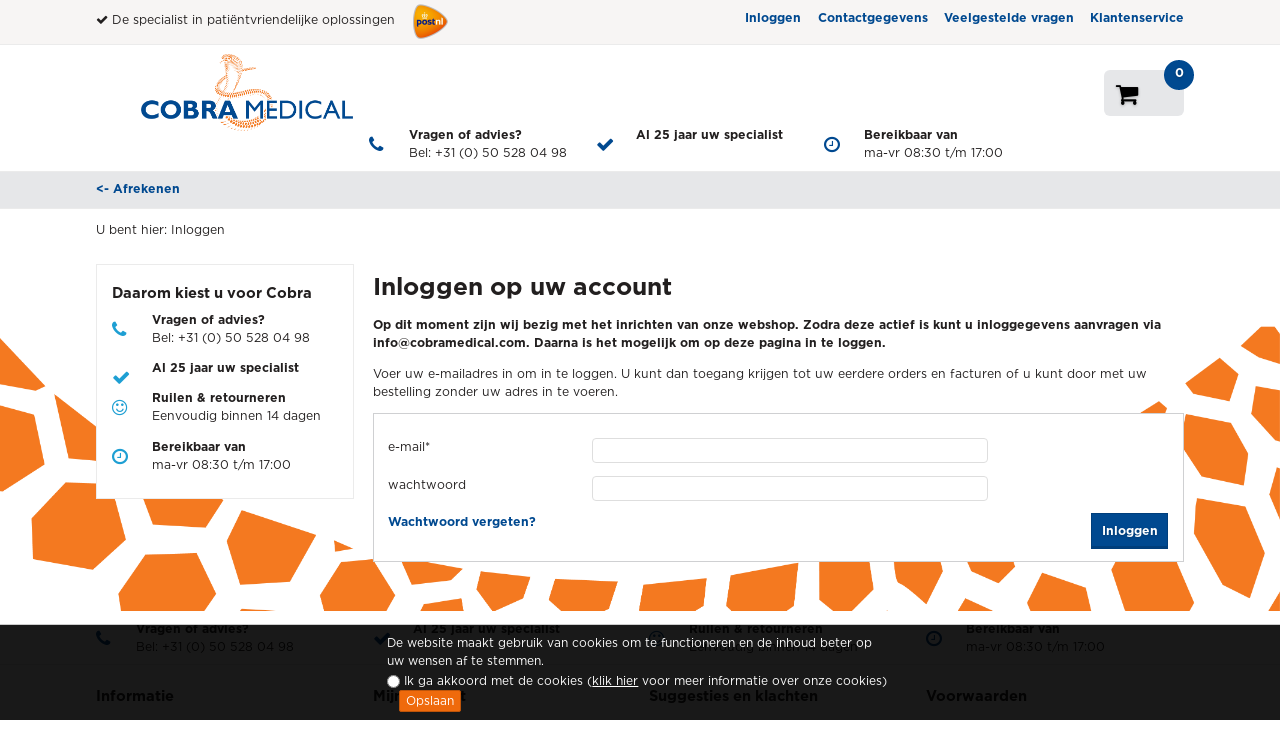

--- FILE ---
content_type: text/html; charset=UTF-8
request_url: https://www.cobramedical.com/inloggen?pntSessionId=b71bfdbd32e436e3b26d4c40acd05975&PHPSESSID=b71bfdbd32e436e3b26d4c40acd05975
body_size: 5664
content:
<!doctype html>
<html lang="nl" class="MojoPaginaMojoShopLoginAccountPage" data-mojoobjectid="4102">
	<head>
	<meta charset="utf-8">
	<!-- SEO -->
  <title>Inloggen op uw account | Cobramedical.nl</title>
  <meta name="description" content="Op dit moment zijn wij bezig met het inrichten van onze webshop. Zodra deze actief is kunt u inloggegevens aanvragen via info@cobramedical.com. Daarna is het mogelijk om op deze pagina in te loggen. Voer uw e-mailadres in om in te loggen. U kunt dan toegang krijgen tot uw eerdere orders en factu..." />
	<meta name="keywords" content="" />
	<meta name="generator" content="Mojo CMS | Fargeau | http://www.fargeau.nl/" />
  <meta name="author" content="Viper Medical">
  <meta name="google-site-verification" content="mYBdvduU_j8rkBApggoPFHDx8_pk5XRXa59hdctA_Gg" />
  <meta name="robots" content="noodp,noydir,NOINDEX,NOFOLLOW" />
  <!-- No Google Translate toolbar -->
  <meta name="google" content="notranslate">
  <!-- Viewport and mobile -->
	<meta name="viewport" content="width=device-width, initial-scale=1.0, user-scalable=no, maximum-scale=1.0, minimum-scale=1.0, minimal-ui">
  <meta name="HandheldFriendly" content="true">
  <meta name="MobileOptimized" content="320">
  <meta name="msvalidate.01" content="75F58DB2FEB273F5021D2D3EE9ADF653" />
  <meta http-equiv="cleartype" content="on">
    	<link rel="icon" href="https://www.cobramedical.com/site/assets/images/icons/favicon-cobra.ico" />
	<link rel="icon" type="image/png" href="https://www.cobramedical.com/site/assets/images/icons/favicon-cobra.png" />

  <link href="//fonts.googleapis.com/css?family=Lato:300,400,700,300italic,400italic" rel="stylesheet" type="text/css">
  <!-- iOS web app -->
	<!--
	<meta name="apple-mobile-web-app-capable" content="yes">
	<meta name="apple-mobile-web-app-title" content="Inloggen op uw account">
	<meta name="apple-mobile-web-app-status-bar-style" content="black">

  -->

<!-- Google Tag Manager -->
<script>(function(w,d,s,l,i){w[l]=w[l]||[];w[l].push({'gtm.start':
        new Date().getTime(),event:'gtm.js'});var f=d.getElementsByTagName(s)[0],
    j=d.createElement(s),dl=l!='dataLayer'?'&l='+l:'';j.async=true;j.src=
    'https://www.googletagmanager.com/gtm.js?id='+i+dl;f.parentNode.insertBefore(j,f);
})(window,document,'script','dataLayer','GTM-TPDDM9G');</script>
<!-- End Google Tag Manager -->
  <!--
  <link rel="apple-touch-iconprecomposed" sizes="152x152" href="https://www.cobramedical.com/site/assets/images/icons/apple-touch-icon-152x152.png">
	<link rel="icon" href="https://www.cobramedical.com/site/assets/images/icons/favicon.png">
  <meta name="msapplication-TileImage" content="https://www.cobramedical.com/site/assets/images/icons/wp-tile-icon-144x144.png">
  <meta name="msapplication-TileColor" content="#FFFFFF">
	-->
  <link rel="stylesheet" href="https://www.cobramedical.com/site/assets/css/main.css?c=4888746bc457d720348bab673ea6fdf4">
  <!--[if lt IE 9]>-->
  <!--<script src="https://www.cobramedical.com/site/assets/js/ie.head.min.js"></script>
  <link rel="stylesheet" href="https://www.cobramedical.com/site/assets/css/ie.min.css">-->
  <!--<![endif]-->
  <meta name="format-detection" content="telephone=yes">
	<meta property="og:type" content="website" />
<meta property="og:title" content="Inloggen op uw account" />
<meta property="og:url" content="https://cobramedical.com/inloggen?pntSessionId=b71bfdbd32e436e3b26d4c40acd05975&amp;PHPSESSID=b71bfdbd32e436e3b26d4c40acd05975" />
<meta property="og:image:width" content="512" />
<meta property="og:image:height" content="512" />

	<link rel="canonical" href="https://cobramedical.com/inloggen" />
<script type="text/javascript" src="https://www.cobramedical.com/site/bf/scripts/editdetailspage.js"></script>
<script type="text/javascript" src="https://www.cobramedical.com/pnt/scripts/pntPostcodeNL.js"></script>
<script type="text/javascript" src="https://www.cobramedical.com/pnt/scripts/pntMtoNCheckboxWidget.js?cachePrevent=8630a35a08ba739db014ef8c55d7ff7d"></script>
</head>
	<body class="MojoPaginaMojoShopLoginAccountPage">
		<!-- Google Tag Manager (noscript) -->
<noscript><iframe src="https://www.googletagmanager.com/ns.html?id=GTM-TPDDM9G" height="0" width="0" style="display:none;visibility:hidden"></iframe></noscript>
<div class="topbar">
	<div class="layout">
		<div class="topbar-message">
			<div class="topbar-message-item">
                                    <i class="fa fa-check"></i> De specialist in pati&euml;ntvriendelijke oplossingen                			</div>
			<div class="logos-items">
                                    <img src="https://www.cobramedical.com/site/assets/images/logos/postnl-logo.png" alt="PostNL">
                 <!--   <a class="hidden-xs" href="https://cobramedical.com/iso-gecertificeerd?pntSessionId=b71bfdbd32e436e3b26d4c40acd05975&amp;PHPSESSID=b71bfdbd32e436e3b26d4c40acd05975" class="mojo-extern-link"><img src="https://www.cobramedical.com/site/assets/images/partners/iso9001_2015_logo.png" alt=""></a> -->
                                <a href="https://beoordelingen.feedbackcompany.nl/NL-NL/Viper-Medical.html" target="_blank" title="Lees onafhankelijke reviews van onze klanten." rel="nofollow" class="feedback-small visible-xs">
	    9.2<span>/10</span>
</a>			</div>
		</div><!-- /topbar-message -->
		<div class="topbar-nav">
			<nav>
				<ul>
					<li><a href="https://cobramedical.com/inloggen?pntSessionId=b71bfdbd32e436e3b26d4c40acd05975&amp;PHPSESSID=b71bfdbd32e436e3b26d4c40acd05975">Inloggen</a>
</li>
					<li class="hidden-xs"><a href="https://cobramedical.com/4095_contactgegevens?pntSessionId=b71bfdbd32e436e3b26d4c40acd05975&amp;PHPSESSID=b71bfdbd32e436e3b26d4c40acd05975">Contactgegevens</a></li>
					<li class="hidden-xs"><a href="https://cobramedical.com/veelgestelde-vragen/4069_veelgestelde-vragen?pntSessionId=b71bfdbd32e436e3b26d4c40acd05975&amp;PHPSESSID=b71bfdbd32e436e3b26d4c40acd05975">Veelgestelde vragen</a></li>
					<li class="hidden-xs"><a href="https://cobramedical.com/klantenservice?pntSessionId=b71bfdbd32e436e3b26d4c40acd05975&amp;PHPSESSID=b71bfdbd32e436e3b26d4c40acd05975">Klantenservice</a></li>
				</ul>
			</nav>
		</div><!-- /topbar-nav -->
	</div><!-- /layout -->
</div><!-- /topbar -->
<div class="site-header">
	<div class="layout">
        
        <!--<div class="reviews">&nbsp;</div>-->
		<div class="winkelwagen-container">
			
			<a rel="nofollow" href="https://cobramedical.com/4117_winkelwagen?pntSessionId=b71bfdbd32e436e3b26d4c40acd05975&amp;PHPSESSID=b71bfdbd32e436e3b26d4c40acd05975" class="winkelwagen">
                <i class="fa fa-shopping-cart"></i>
                <span class="aantal-item">0</span>
			</a>
		</div>
	</div>
</div><div class="usp-head usp-wrapper">
	<div class="layout layoutUspPart">
		
		<div class="usp-item block-1">
            <a href="https://cobramedical.com/?pntSessionId=b71bfdbd32e436e3b26d4c40acd05975&amp;PHPSESSID=b71bfdbd32e436e3b26d4c40acd05975">
                <img src="https://www.cobramedical.com/site/assets/images/logos/logo-cobramedicalnl.png">
            </a>
		</div>

<!--        <div style="height:100px;width: 100%;background-color: red;float:left;display: inline-block;"></div>-->

		<div class="usp-item block-2">
			<a href="tel:+31505280498" title="Neem contact met ons op! Bel +31 (0) 50 528 04 98"><i class="fa fa-phone"></i></a>
			<p><strong>Vragen of advies?</strong> Bel: <a href="tel:+31505280498" title="Neem contact met ons op! Bel +31 (0) 50 528 04 98">+31 (0) 50 528 04 98</a></p>
		</div>

		<div class="usp-item block-3">
			<i class="fa fa-check"></i>
			<p><a href="https://cobramedical.com/9122_verzendkosten?pntSessionId=b71bfdbd32e436e3b26d4c40acd05975&amp;PHPSESSID=b71bfdbd32e436e3b26d4c40acd05975" title="Al  25 jaar uw specialist"><strong>Al  25 jaar uw specialist</strong></a></p>
		</div>

<!--		<div class="usp-item block-3">-->
<!--			<i class="fa fa-smile-o"></i>-->
<!--			<p><a href="--><!--" title="Ruilen & retourneren, Eenvoudig binnen 30 dagen"><strong>Ruilen & retourneren</strong> Eenvoudig binnen 30 dagen</a></p>-->
<!--		</div>-->

		<div class="usp-item block-4">
			<i class="fa fa-clock-o"></i>
			<p><a href="https://cobramedical.com/4095_contactgegevens?pntSessionId=b71bfdbd32e436e3b26d4c40acd05975&amp;PHPSESSID=b71bfdbd32e436e3b26d4c40acd05975" title="Bereikbaar van ma-vr 08:30 t/m 17:00"><strong>Bereikbaar van</strong> ma-vr 08:30 t/m 17:00</a></p>
		</div>	</div>
</div>		<div class="content-wrapper">
			<div class="product-nav-container">
				<div class="product-nav">
					<div class="layout">
						<div class="product-nav-left">
							<a href="https://cobramedical.com/afrekenen?pntSessionId=b71bfdbd32e436e3b26d4c40acd05975&amp;PHPSESSID=b71bfdbd32e436e3b26d4c40acd05975">&lt;- Afrekenen</a>
						</div>
					</div>
				</div>
				<div class="product-nav-breadcrumb">
					<div class="layout">
						<p class="breadcrumb" itemscope itemtype="https://schema.org/BreadcrumbList">
	<span>U bent hier:</span>
	<span itemprop="itemListElement" itemscope
      itemtype="https://schema.org/ListItem">Inloggen</span>
</p><!-- ./breadcrumb -->					</div>
				</div>
			</div>
			<div class="layout">
			<div class="winkelwagen-wrap">
				<div class="winkelwagen-left"><div class="winkelwagen-usp">
	<h4>Daarom kiest u voor Cobra</h4>
	<div class="winkelwagen-usp-item">
		<a href="tel:+31505280498" title="Neem contact met ons op! Bel +31 (0) 50 528 04 98"><i class="fa fa-phone"></i></a>
		<p><strong>Vragen of advies?</strong> Bel: <a href="tel:+31505280498" title="Neem contact met ons op! Bel +31 (0) 50 528 04 98">+31 (0) 50 528 04 98</a></p>
	</div>

	<div class="winkelwagen-usp-item verzendkosten">

                    <i class="fa fa-check"></i>
        		<p><a href="https://cobramedical.com/9122_verzendkosten?pntSessionId=b71bfdbd32e436e3b26d4c40acd05975&amp;PHPSESSID=b71bfdbd32e436e3b26d4c40acd05975" title="Al  25 jaar uw specialist"><strong>Al  25 jaar uw specialist</strong></a></p>		
	</div>

	<div class="winkelwagen-usp-item">
		<i class="fa fa-smile-o"></i>
        		<p><strong>Ruilen &amp; retourneren</strong> Eenvoudig binnen 14 dagen</p>
	</div>
	<div class="winkelwagen-usp-item">
		<i class="fa fa-clock-o"></i>
		<p><strong>Bereikbaar van</strong> ma-vr 08:30 t/m 17:00</p>
	</div>
</div></div>

			<div class="winkelwagen-right">
				<h1>Inloggen op uw account</h1>
<div class="rtf clearfix">
    <p><strong>Op dit moment zijn wij bezig met het inrichten van onze webshop. Zodra deze actief is kunt u inloggegevens aanvragen via info@cobramedical.com. Daarna is het mogelijk om op deze pagina in te loggen.</strong></p>
<p>Voer uw e-mailadres in om in te loggen. U kunt dan toegang krijgen tot uw eerdere orders en facturen of u kunt door met uw bestelling zonder uw adres in te voeren.</p></div><div id="pntEditDetailsPart">
<!-- pntInformationPart -->
<div id="pntInformationPartWrapper" class="pntNONE">
<div id="pntInformationPart">
		<div class="thead">						
			<div id="pntInfoLabel"></div>
		</div>
		<div id="pntInformation">
					</div>	
</div><!-- /pntInformationPart -->
</div><!-- /pntInformationPartWrapper-->
<!-- /pntInformationPart --><div class="well">
	<form method="post" action="" class="customer-login-form" id="pntDetailsForm">
		<div>
			<input type="hidden" id="id" name="id" value="0" />
			<input type="hidden" id="pntType" name="pntType" value="MojoShopCustomer" />
			<input type="hidden" id="pntHandler" name="pntHandler" value="LoginAction" />
			<input type="hidden" name="pntTypeOrigin" value="MojoPagina" />
<input type="hidden" name="pntHandlerOrigin" value="MojoShopLoginAccountPage" />
<input type="hidden" name="idOrigin" value="4102" />
			<input type="hidden" name="pntIgnoreMissingFields" value="1" />
			<input type="hidden" value="42193bc7da905c68a89dff0f77a2306ade8b5432" name="pntToken" />
			<input type="hidden" name="targetBlockname" value="MojoShopCustomerAccountPage" />
			<input type="hidden" name="jsfilled" value="" id="jsfilled" /><script type="text/javascript">document.getElementById('jsfilled').value='filledWithJS';</script>
		</div>
		
		<div class="form-group email">
			<label class="control-label col-sm-2">e-mail<div class="pntCompulsorySign">*</div></label>
			<div data-min="" data-max="" class=" col-sm-8" id="widgetContainerEmail">
				<input autocomplete="pnt-6972d0cda89d5" type="email"  placeholder=""  class="pntTextWidget" id="email" name="email" value="" />
							</div><!-- /#widgetContainerEmail -->
		</div><!-- /.form-group email -->


		
		<div class="form-group password">
			<label class="control-label col-sm-2">wachtwoord</label>
			<div data-min="" data-max="" class=" col-sm-8" id="widgetContainerPassword">
				<input type="password" class="pntPasswordWidget" id="password" autocomplete="pnt-6972d0cda8a66"  title="header=[Wachtwoord] body=[Voor toekomstige bestelling kunt u een wachtwoord opgeven (optioneel).] "  name="password" value="" />

							</div><!-- /#widgetContainerPassword -->
		</div><!-- /.form-group password -->


		<div class="clearfix">
			<a href="javascript:requestPassword();">Wachtwoord vergeten?</a>
			<button class="btn btn-danger pull-right" type="submit" id="inloggen">Inloggen</button>
		</div>
		<script type="text/javascript">
			function requestPassword() {
				document.getElementById('pntDetailsForm').pntHandler.value =  'MailPassAction';
				document.getElementById('pntDetailsForm').submit();
			}
		</script>
	</form>
</div></div>
			</div>
		</div>


	</div>

			<div class="site-footer">
	<div class="usp-head">
		<div class="layout">
			
		<div class="usp-item block-1">
			<a href="tel:+31505280498" title="Neem contact met ons op! Bel +31 (0) 50 528 04 98"><i class="fa fa-phone"></i></a>
			<p><strong>Vragen of advies?</strong> Bel: <a href="tel:+31505280498" title="Neem contact met ons op! Bel +31 (0) 50 528 04 98">+31 (0) 50 528 04 98</a></p>
		</div>
		<!--
		<div class="usp-item block-2">
			<i class="fa fa-eur"></i>
			<p><a href="https://cobramedical.com/9122_verzendkosten?pntSessionId=b71bfdbd32e436e3b26d4c40acd05975&amp;PHPSESSID=b71bfdbd32e436e3b26d4c40acd05975" title="Gratis verzending bij bestelling vanaf 30 euro"><strong><span class="gratis">Gratis</span> verzending</strong> Bij bestelling vanaf 30 euro</a></p>
		</div>

		-->


		<div class="usp-item block-2">
            			<i class="fa fa-check"></i>
            			<p><a href="https://cobramedical.com/9122_verzendkosten?pntSessionId=b71bfdbd32e436e3b26d4c40acd05975&amp;PHPSESSID=b71bfdbd32e436e3b26d4c40acd05975" title="Al  25 jaar uw specialist"><strong>Al  25 jaar uw specialist</strong></a></p>
		</div>


		<div class="usp-item block-3">
			<i class="fa fa-smile-o"></i>
            			<p><a href="https://cobramedical.com/9127_14-dagen-tevredenheidsgarantie?pntSessionId=b71bfdbd32e436e3b26d4c40acd05975&amp;PHPSESSID=b71bfdbd32e436e3b26d4c40acd05975" title="Ruilen & retourneren, Eenvoudig binnen 14 dagen"><strong>Ruilen & retourneren</strong> Eenvoudig binnen 14 dagen</a></p>
		</div>
		<div class="usp-item block-4">
			<i class="fa fa-clock-o"></i>
			<p><a href="https://cobramedical.com/4095_contactgegevens?pntSessionId=b71bfdbd32e436e3b26d4c40acd05975&amp;PHPSESSID=b71bfdbd32e436e3b26d4c40acd05975" title="Bereikbaar van ma-vr 08:30 t/m 17:00"><strong>Bereikbaar van</strong> ma-vr 08:30 t/m 17:00</a></p>
		</div>		</div>
	</div>
	<div class="layout footerblockWrapper">
		<div class="footer-block">
			<h4>Informatie</h4>
<ul>
<li><a href="https://cobramedical.com/klantenservice?pntSessionId=b71bfdbd32e436e3b26d4c40acd05975&amp;PHPSESSID=b71bfdbd32e436e3b26d4c40acd05975" title="Cobra Medical klantenservice" >Klantenservice</a></li>
<li><a href="https://cobramedical.com/18372_vacatures?pntSessionId=b71bfdbd32e436e3b26d4c40acd05975&amp;PHPSESSID=b71bfdbd32e436e3b26d4c40acd05975" title="Vacatures" >Vacatures</a></li>
<li><a href="https://cobramedical.com/nieuws?pntSessionId=b71bfdbd32e436e3b26d4c40acd05975&amp;PHPSESSID=b71bfdbd32e436e3b26d4c40acd05975" title="Nieuws" >Nieuws</a></li>
<li><a href="https://cobramedical.com/kwaliteitsbeleid?pntSessionId=b71bfdbd32e436e3b26d4c40acd05975&amp;PHPSESSID=b71bfdbd32e436e3b26d4c40acd05975" title="Kwaliteitsbeleid" >Kwaliteitsbeleid</a></li>
</ul>		</div>
		<div class="footer-block">
			<h4>Mijn account</h4>
<ul>
<li><a href="https://cobramedical.com/inloggen?pntSessionId=b71bfdbd32e436e3b26d4c40acd05975&amp;PHPSESSID=b71bfdbd32e436e3b26d4c40acd05975" title="Inloggen" >Inloggen</a></li>
<li><a href="https://cobramedical.com/9253_uw-account?pntSessionId=b71bfdbd32e436e3b26d4c40acd05975&amp;PHPSESSID=b71bfdbd32e436e3b26d4c40acd05975" title="Uw account" >Uw account</a></li>
</ul>		</div>
		<div class="footer-block">
			<h4>Suggesties en klachten</h4>
<ul>
<li><a href="https://cobramedical.com/9189_suggesties-en-klachten?pntSessionId=b71bfdbd32e436e3b26d4c40acd05975&amp;PHPSESSID=b71bfdbd32e436e3b26d4c40acd05975" title="Suggesties en klachten" >Mist u een product?</a></li>
<li><a href="https://cobramedical.com/9189_suggesties-en-klachten?pntSessionId=b71bfdbd32e436e3b26d4c40acd05975&amp;PHPSESSID=b71bfdbd32e436e3b26d4c40acd05975" title="Suggesties en klachten" >Suggesties en klachten</a></li>
</ul>		</div>
		<div class="footer-block">
			<h4>Voorwaarden</h4>
<ul>
<li><a href="https://cobramedical.com/algemenevoorwaarden?pntSessionId=b71bfdbd32e436e3b26d4c40acd05975&amp;PHPSESSID=b71bfdbd32e436e3b26d4c40acd05975" title="Algemene voorwaarden" >Algemene voorwaarden</a></li>
<li><a href="https://cobramedical.com/4093_disclaimer?pntSessionId=b71bfdbd32e436e3b26d4c40acd05975&amp;PHPSESSID=b71bfdbd32e436e3b26d4c40acd05975" title="Disclaimer" >Disclaimer</a></li>
<li><a href="https://cobramedical.com/privacyverklaring?pntSessionId=b71bfdbd32e436e3b26d4c40acd05975&amp;PHPSESSID=b71bfdbd32e436e3b26d4c40acd05975" title="Privacy verklaring" >Privacy verklaring</a></li>
<li><a href="https://cobramedical.com/sitemap?pntSessionId=b71bfdbd32e436e3b26d4c40acd05975&amp;PHPSESSID=b71bfdbd32e436e3b26d4c40acd05975" title="Sitemap" >Sitemap</a></li>
</ul>		</div>
	</div>
	<div class="copyright-wrapper">
		<div class="layout">
			<div class="pull-left">
                				    Copyright 2026 - Cobra Medical<span class="visible-md">, Alle rechten voorwaarden voorbehouden</span>
                    <a class="mojo-extern-link" rel="nofollow" href="http://www.linkedin.com/company/cobra-medical?trk=tabs_biz_home"><img id="mojoimage-16055-mojoimage" src="https://www.vipermedical.nl/uploadedviper/linkedin2-26x.png" alt="linkedin2.png" height="26" width="26"></a>
                
				<span class="visible-md">&nbsp;
                                    Cobra Medical BV,</span> Stavangerweg 21-14, 9723 JC Groningen
                			</div><!-- /pull-left -->
			<div class="pull-right text-right hidden-sm">
				<a href="http://www.fargeau.nl/" class="mojo-extern-link" title="Webdevelopment door Fargeau"  rel="nofollow">Ontwikkeld door Fargeau</a>
			</div><!-- /layout-->
		</div>
	</div><!-- /copyright-wrapper -->
	<div id="cookie-bar">
                <div class="layout">
                    <div class="pull-left">De website maakt gebruik van cookies om te functioneren en de inhoud beter op uw wensen af te stemmen.</div><br /><br />
                    <div class="radioWrapper"> 
                        <div class="pull-left" style="margin-top: 2px;">
                            <input type="radio" id="cookieChoice" name="cookieChoice">
                            <label for="cookieChoice">Ik ga akkoord met de cookies (<a href="https://cobramedical.com/cookie-informatie?pntSessionId=b71bfdbd32e436e3b26d4c40acd05975&amp;PHPSESSID=b71bfdbd32e436e3b26d4c40acd05975" title="Privacy verklaring">klik hier</a> voor meer informatie over onze cookies)</label><br>
                        </div>
                        <div class="pull-left">
                            <button class="pull-left" onclick="acceptCookies();">Opslaan</button>
                        </div>
                    </div>
                </div>
            </div>
</div><!-- /.site-footer --><div class="menu-mobilefooter row">
    <ul class="col-xs-12">
        <li>
            <a href="https://cobramedical.com/producten?pntSessionId=b71bfdbd32e436e3b26d4c40acd05975&amp;PHPSESSID=b71bfdbd32e436e3b26d4c40acd05975" title="Ons assortiment">Ons assortiment</a>
            <div><i class="fa fa-chevron-right"></i></div>
        </li>
        <li>
            <a href="https://cobramedical.com/klantenservice?pntSessionId=b71bfdbd32e436e3b26d4c40acd05975&amp;PHPSESSID=b71bfdbd32e436e3b26d4c40acd05975" title="Klantenservice">Klantenservice</a>
            <div><i class="fa fa-chevron-right"></i></div>
        </li>
        <li>
            <a href="https://cobramedical.com/inloggen?pntSessionId=b71bfdbd32e436e3b26d4c40acd05975&amp;PHPSESSID=b71bfdbd32e436e3b26d4c40acd05975">Inloggen</a>
            <div><i class="fa fa-chevron-right"></i></div>
        </li>

    </ul>
</div>
<div class="site-mobilefooter row">
    <div class="row">
        <div class="telnrContainter">
            <h3>Vragen of advies?</h3>
                        <p>Bel: +31 (0) 50 528 04 98<br /> info@cobramedical.com</p>
        </div>
    </div>

</div><!-- /.site-footer -->
<div class="betaalmethodelogos row">
    <ul>
                    <li><a href="https://cobramedical.com/9122_verzendkosten?pntSessionId=b71bfdbd32e436e3b26d4c40acd05975&amp;PHPSESSID=b71bfdbd32e436e3b26d4c40acd05975" class="mojo-extern-link"><img src="https://www.cobramedical.com/site/assets/images/logos/postnl-logo.png" alt="PostNL"></a></li>
            <li><a href="https://cobramedical.com/iso-gecertificeerd?pntSessionId=b71bfdbd32e436e3b26d4c40acd05975&amp;PHPSESSID=b71bfdbd32e436e3b26d4c40acd05975" class="mojo-extern-link"><img src="https://www.cobramedical.com/site/assets/images/partners/iso9001_2015_logo.png" alt="" ></a></li>
            </ul>
</div>
<div class="voorwaarden-copyright">
    <div class="voorwaarden row">
        <ul>
            <li>
                <a href="https://cobramedical.com/klantenservice?pntSessionId=b71bfdbd32e436e3b26d4c40acd05975&amp;PHPSESSID=b71bfdbd32e436e3b26d4c40acd05975" title="Algemene voorwaarden">Algemene voorwaarden</a>
            </li>
            <li>|</li>
            <li>
                <a href="https://cobramedical.com/37877_privacy-verklaring-en-disclaimer?pntSessionId=b71bfdbd32e436e3b26d4c40acd05975&amp;PHPSESSID=b71bfdbd32e436e3b26d4c40acd05975" title="Privacy">Privacy</a>
            </li>
            <li>|</li>
            <li>
                <a href="https://cobramedical.com/37877_privacy-verklaring-en-disclaimer?pntSessionId=b71bfdbd32e436e3b26d4c40acd05975&amp;PHPSESSID=b71bfdbd32e436e3b26d4c40acd05975" title="Cookies">Cookies</a>
            </li>
        </ul>
    </div>
    <div class="copyrightContainer row">
                <div class="copyright">&copy; 2011 - 2026 - Cobra Medical B.V.</div>
    </div>
</div>
<!-- Google Tag Manager -->
<script type="text/javascript">
	dataLayer = (typeof dataLayer !== 'undefined') ? dataLayer : [];
</script>
	<script type="text/javascript">
	<!--//--><![CDATA[//><!--
dataLayer = (typeof dataLayer !== "undefined") ? dataLayer : [];
	//--><!]]>
	</script>
	<script type="text/javascript">
	<!--//--><![CDATA[//><!--
dataLayer.push({ "event":"HomePage" 
, "PageType":"HomePage"
, "email":"" 
});
	//--><!]]>
	</script>
<!-- Google Tag Manager -->
<script type="text/javascript">
	dataLayer = (typeof dataLayer !== 'undefined') ? dataLayer : [];
</script>
	<script type="text/javascript">
	<!--//--><![CDATA[//><!--
dataLayer = (typeof dataLayer !== "undefined") ? dataLayer : [];
	//--><!]]>
	</script>
<script>
	var pntAppUrl ='https://www.cobramedical.com/site/';
	var mojoObjectId ='4102';
</script>
<script type="text/javascript" src="https://www.cobramedical.com/site/assets/js/main.js?cachePrevent=136f3d951068d4721f2589379b1524f0"></script>
		</div><!-- /.content-wrapper -->
	</body>
</html>

--- FILE ---
content_type: text/css
request_url: https://www.cobramedical.com/site/assets/css/main.css?c=4888746bc457d720348bab673ea6fdf4
body_size: 38111
content:
@charset "UTF-8";
/*!
 *  Font Awesome 4.2.0 by @daveGandy - http://fontawesome.io - @fontawesome
 *  License - http://fontawesome.io/license (Font: SIL OFL 1.1, CSS: MIT License)
 */
@font-face {
  font-family: 'FontAwesome';
  src: url("../fonts/fontawesome-webfont.eot?v=4.2.0");
  src: url("../fonts/fontawesome-webfont.eot?#iefix&v=4.2.0") format("embedded-opentype"), url("../fonts/fontawesome-webfont.woff?v=4.2.0") format("woff"), url("../fonts/fontawesome-webfont.ttf?v=4.2.0") format("truetype"), url("../fonts/fontawesome-webfont.svg?v=4.2.0#fontawesomeregular") format("svg");
  font-weight: normal;
  font-style: normal;
}
.fa {
  display: inline-block;
  font: normal normal normal 14px/1 FontAwesome;
  font-size: inherit;
  text-rendering: auto;
  -webkit-font-smoothing: antialiased;
  -moz-osx-font-smoothing: grayscale;
}

.fa-lg {
  font-size: 1.33333333em;
  line-height: .75em;
  vertical-align: -15%;
}

.fa-2x {
  font-size: 2em;
}

.fa-3x {
  font-size: 3em;
}

.fa-4x {
  font-size: 4em;
}

.fa-5x {
  font-size: 5em;
}

.fa-fw {
  width: 1.28571429em;
  text-align: center;
}

.fa-ul {
  padding-left: 0;
  margin-left: 2.14285714em;
  list-style-type: none;
}

.fa-ul > li {
  position: relative;
}

.fa-li {
  position: absolute;
  left: -2.14285714em;
  width: 2.14285714em;
  top: .14285714em;
  text-align: center;
}

.fa-li.fa-lg {
  left: -1.85714286em;
}

.fa-border {
  padding: .2em .25em .15em;
  border: solid .08em #eee;
  border-radius: .1em;
}

.pull-right {
  float: right;
}

.pull-left {
  float: left;
}

.fa.pull-left {
  margin-right: .3em;
}

.fa.pull-right {
  margin-left: .3em;
}

.fa-spin {
  -webkit-animation: fa-spin 2s infinite linear;
  animation: fa-spin 2s infinite linear;
}

@-webkit-keyframes fa-spin {
  0% {
    -webkit-transform: rotate(0deg);
    transform: rotate(0deg);
  }
  100% {
    -webkit-transform: rotate(359deg);
    transform: rotate(359deg);
  }
}
@keyframes fa-spin {
  0% {
    -webkit-transform: rotate(0deg);
    transform: rotate(0deg);
  }
  100% {
    -webkit-transform: rotate(359deg);
    transform: rotate(359deg);
  }
}
.fa-rotate-90 {
  filter: progid:DXImageTransform.Microsoft.BasicImage(rotation=1);
  -webkit-transform: rotate(90deg);
  -ms-transform: rotate(90deg);
  transform: rotate(90deg);
}

.fa-rotate-180 {
  filter: progid:DXImageTransform.Microsoft.BasicImage(rotation=2);
  -webkit-transform: rotate(180deg);
  -ms-transform: rotate(180deg);
  transform: rotate(180deg);
}

.fa-rotate-270 {
  filter: progid:DXImageTransform.Microsoft.BasicImage(rotation=3);
  -webkit-transform: rotate(270deg);
  -ms-transform: rotate(270deg);
  transform: rotate(270deg);
}

.fa-flip-horizontal {
  filter: progid:DXImageTransform.Microsoft.BasicImage(rotation=0, mirror=1);
  -webkit-transform: scale(-1, 1);
  -ms-transform: scale(-1, 1);
  transform: scale(-1, 1);
}

.fa-flip-vertical {
  filter: progid:DXImageTransform.Microsoft.BasicImage(rotation=2, mirror=1);
  -webkit-transform: scale(1, -1);
  -ms-transform: scale(1, -1);
  transform: scale(1, -1);
}

:root .fa-rotate-90, :root .fa-rotate-180, :root .fa-rotate-270, :root .fa-flip-horizontal, :root .fa-flip-vertical {
  filter: none;
}

.fa-stack {
  position: relative;
  display: inline-block;
  width: 2em;
  height: 2em;
  line-height: 2em;
  vertical-align: middle;
}

.fa-stack-1x, .fa-stack-2x {
  position: absolute;
  left: 0;
  width: 100%;
  text-align: center;
}

.fa-stack-1x {
  line-height: inherit;
}

.fa-stack-2x {
  font-size: 2em;
}

.fa-inverse {
  color: #fff;
}

.fa-glass:before {
  content: "\f000";
}

.fa-music:before {
  content: "\f001";
}

.fa-search:before {
  content: "\f002";
}

.fa-envelope-o:before {
  content: "\f003";
}

.fa-heart:before {
  content: "\f004";
}

.fa-star:before {
  content: "\f005";
}

.fa-star-o:before {
  content: "\f006";
}

.fa-user:before {
  content: "\f007";
}

.fa-film:before {
  content: "\f008";
}

.fa-th-large:before {
  content: "\f009";
}

.fa-th:before {
  content: "\f00a";
}

.fa-th-list:before {
  content: "\f00b";
}

.fa-check:before {
  content: "\f00c";
}

.fa-remove:before, .fa-close:before, .fa-times:before {
  content: "\f00d";
}

.fa-search-plus:before {
  content: "\f00e";
}

.fa-search-minus:before {
  content: "\f010";
}

.fa-power-off:before {
  content: "\f011";
}

.fa-signal:before {
  content: "\f012";
}

.fa-gear:before, .fa-cog:before {
  content: "\f013";
}

.fa-trash-o:before {
  content: "\f014";
}

.fa-home:before {
  content: "\f015";
}

.fa-file-o:before {
  content: "\f016";
}

.fa-clock-o:before {
  content: "\f017";
}

.fa-road:before {
  content: "\f018";
}

.fa-download:before {
  content: "\f019";
}

.fa-arrow-circle-o-down:before {
  content: "\f01a";
}

.fa-arrow-circle-o-up:before {
  content: "\f01b";
}

.fa-inbox:before {
  content: "\f01c";
}

.fa-play-circle-o:before {
  content: "\f01d";
}

.fa-rotate-right:before, .fa-repeat:before {
  content: "\f01e";
}

.fa-refresh:before {
  content: "\f021";
}

.fa-list-alt:before {
  content: "\f022";
}

.fa-lock:before {
  content: "\f023";
}

.fa-flag:before {
  content: "\f024";
}

.fa-headphones:before {
  content: "\f025";
}

.fa-volume-off:before {
  content: "\f026";
}

.fa-volume-down:before {
  content: "\f027";
}

.fa-volume-up:before {
  content: "\f028";
}

.fa-qrcode:before {
  content: "\f029";
}

.fa-barcode:before {
  content: "\f02a";
}

.fa-tag:before {
  content: "\f02b";
}

.fa-tags:before {
  content: "\f02c";
}

.fa-book:before {
  content: "\f02d";
}

.fa-bookmark:before {
  content: "\f02e";
}

.fa-print:before {
  content: "\f02f";
}

.fa-camera:before {
  content: "\f030";
}

.fa-font:before {
  content: "\f031";
}

.fa-bold:before {
  content: "\f032";
}

.fa-italic:before {
  content: "\f033";
}

.fa-text-height:before {
  content: "\f034";
}

.fa-text-width:before {
  content: "\f035";
}

.fa-align-left:before {
  content: "\f036";
}

.fa-align-center:before {
  content: "\f037";
}

.fa-align-right:before {
  content: "\f038";
}

.fa-align-justify:before {
  content: "\f039";
}

.fa-list:before {
  content: "\f03a";
}

.fa-dedent:before, .fa-outdent:before {
  content: "\f03b";
}

.fa-indent:before {
  content: "\f03c";
}

.fa-video-camera:before {
  content: "\f03d";
}

.fa-photo:before, .fa-image:before, .fa-picture-o:before {
  content: "\f03e";
}

.fa-pencil:before {
  content: "\f040";
}

.fa-map-marker:before {
  content: "\f041";
}

.fa-adjust:before {
  content: "\f042";
}

.fa-tint:before {
  content: "\f043";
}

.fa-edit:before, .fa-pencil-square-o:before {
  content: "\f044";
}

.fa-share-square-o:before {
  content: "\f045";
}

.fa-check-square-o:before {
  content: "\f046";
}

.fa-arrows:before {
  content: "\f047";
}

.fa-step-backward:before {
  content: "\f048";
}

.fa-fast-backward:before {
  content: "\f049";
}

.fa-backward:before {
  content: "\f04a";
}

.fa-play:before {
  content: "\f04b";
}

.fa-pause:before {
  content: "\f04c";
}

.fa-stop:before {
  content: "\f04d";
}

.fa-forward:before {
  content: "\f04e";
}

.fa-fast-forward:before {
  content: "\f050";
}

.fa-step-forward:before {
  content: "\f051";
}

.fa-eject:before {
  content: "\f052";
}

.fa-chevron-left:before {
  content: "\f053";
}

.fa-chevron-right:before {
  content: "\f054";
}

.fa-plus-circle:before {
  content: "\f055";
}

.fa-minus-circle:before {
  content: "\f056";
}

.fa-times-circle:before {
  content: "\f057";
}

.fa-check-circle:before {
  content: "\f058";
}

.fa-question-circle:before {
  content: "\f059";
}

.fa-info-circle:before {
  content: "\f05a";
}

.fa-crosshairs:before {
  content: "\f05b";
}

.fa-times-circle-o:before {
  content: "\f05c";
}

.fa-check-circle-o:before {
  content: "\f05d";
}

.fa-ban:before {
  content: "\f05e";
}

.fa-arrow-left:before {
  content: "\f060";
}

.fa-arrow-right:before {
  content: "\f061";
}

.fa-arrow-up:before {
  content: "\f062";
}

.fa-arrow-down:before {
  content: "\f063";
}

.fa-mail-forward:before, .fa-share:before {
  content: "\f064";
}

.fa-expand:before {
  content: "\f065";
}

.fa-compress:before {
  content: "\f066";
}

.fa-plus:before {
  content: "\f067";
}

.fa-minus:before {
  content: "\f068";
}

.fa-asterisk:before {
  content: "\f069";
}

.fa-exclamation-circle:before {
  content: "\f06a";
}

.fa-gift:before {
  content: "\f06b";
}

.fa-leaf:before {
  content: "\f06c";
}

.fa-fire:before {
  content: "\f06d";
}

.fa-eye:before {
  content: "\f06e";
}

.fa-eye-slash:before {
  content: "\f070";
}

.fa-warning:before, .fa-exclamation-triangle:before {
  content: "\f071";
}

.fa-plane:before {
  content: "\f072";
}

.fa-calendar:before {
  content: "\f073";
}

.fa-random:before {
  content: "\f074";
}

.fa-comment:before {
  content: "\f075";
}

.fa-magnet:before {
  content: "\f076";
}

.fa-chevron-up:before {
  content: "\f077";
}

.fa-chevron-down:before {
  content: "\f078";
}

.fa-retweet:before {
  content: "\f079";
}

.fa-shopping-cart:before {
  content: "\f07a";
}

.fa-folder:before {
  content: "\f07b";
}

.fa-folder-open:before {
  content: "\f07c";
}

.fa-arrows-v:before {
  content: "\f07d";
}

.fa-arrows-h:before {
  content: "\f07e";
}

.fa-bar-chart-o:before, .fa-bar-chart:before {
  content: "\f080";
}

.fa-twitter-square:before {
  content: "\f081";
}

.fa-facebook-square:before {
  content: "\f082";
}

.fa-camera-retro:before {
  content: "\f083";
}

.fa-key:before {
  content: "\f084";
}

.fa-gears:before, .fa-cogs:before {
  content: "\f085";
}

.fa-comments:before {
  content: "\f086";
}

.fa-thumbs-o-up:before {
  content: "\f087";
}

.fa-thumbs-o-down:before {
  content: "\f088";
}

.fa-star-half:before {
  content: "\f089";
}

.fa-heart-o:before {
  content: "\f08a";
}

.fa-sign-out:before {
  content: "\f08b";
}

.fa-linkedin-square:before {
  content: "\f08c";
}

.fa-thumb-tack:before {
  content: "\f08d";
}

.fa-external-link:before {
  content: "\f08e";
}

.fa-sign-in:before {
  content: "\f090";
}

.fa-trophy:before {
  content: "\f091";
}

.fa-github-square:before {
  content: "\f092";
}

.fa-upload:before {
  content: "\f093";
}

.fa-lemon-o:before {
  content: "\f094";
}

.fa-phone:before {
  content: "\f095";
}

.fa-square-o:before {
  content: "\f096";
}

.fa-bookmark-o:before {
  content: "\f097";
}

.fa-phone-square:before {
  content: "\f098";
}

.fa-twitter:before {
  content: "\f099";
}

.fa-facebook:before {
  content: "\f09a";
}

.fa-github:before {
  content: "\f09b";
}

.fa-unlock:before {
  content: "\f09c";
}

.fa-credit-card:before {
  content: "\f09d";
}

.fa-rss:before {
  content: "\f09e";
}

.fa-hdd-o:before {
  content: "\f0a0";
}

.fa-bullhorn:before {
  content: "\f0a1";
}

.fa-bell:before {
  content: "\f0f3";
}

.fa-certificate:before {
  content: "\f0a3";
}

.fa-hand-o-right:before {
  content: "\f0a4";
}

.fa-hand-o-left:before {
  content: "\f0a5";
}

.fa-hand-o-up:before {
  content: "\f0a6";
}

.fa-hand-o-down:before {
  content: "\f0a7";
}

.fa-arrow-circle-left:before {
  content: "\f0a8";
}

.fa-arrow-circle-right:before {
  content: "\f0a9";
}

.fa-arrow-circle-up:before {
  content: "\f0aa";
}

.fa-arrow-circle-down:before {
  content: "\f0ab";
}

.fa-globe:before {
  content: "\f0ac";
}

.fa-wrench:before {
  content: "\f0ad";
}

.fa-tasks:before {
  content: "\f0ae";
}

.fa-filter:before {
  content: "\f0b0";
}

.fa-briefcase:before {
  content: "\f0b1";
}

.fa-arrows-alt:before {
  content: "\f0b2";
}

.fa-group:before, .fa-users:before {
  content: "\f0c0";
}

.fa-chain:before, .fa-link:before {
  content: "\f0c1";
}

.fa-cloud:before {
  content: "\f0c2";
}

.fa-flask:before {
  content: "\f0c3";
}

.fa-cut:before, .fa-scissors:before {
  content: "\f0c4";
}

.fa-copy:before, .fa-files-o:before {
  content: "\f0c5";
}

.fa-paperclip:before {
  content: "\f0c6";
}

.fa-save:before, .fa-floppy-o:before {
  content: "\f0c7";
}

.fa-square:before {
  content: "\f0c8";
}

.fa-navicon:before, .fa-reorder:before, .fa-bars:before {
  content: "\f0c9";
}

.fa-list-ul:before {
  content: "\f0ca";
}

.fa-list-ol:before {
  content: "\f0cb";
}

.fa-strikethrough:before {
  content: "\f0cc";
}

.fa-underline:before {
  content: "\f0cd";
}

.fa-table:before {
  content: "\f0ce";
}

.fa-magic:before {
  content: "\f0d0";
}

.fa-truck:before {
  content: "\f0d1";
}

.fa-pinterest:before {
  content: "\f0d2";
}

.fa-pinterest-square:before {
  content: "\f0d3";
}

.fa-google-plus-square:before {
  content: "\f0d4";
}

.fa-google-plus:before {
  content: "\f0d5";
}

.fa-money:before {
  content: "\f0d6";
}

.fa-caret-down:before {
  content: "\f0d7";
}

.fa-caret-up:before {
  content: "\f0d8";
}

.fa-caret-left:before {
  content: "\f0d9";
}

.fa-caret-right:before {
  content: "\f0da";
}

.fa-columns:before {
  content: "\f0db";
}

.fa-unsorted:before, .fa-sort:before {
  content: "\f0dc";
}

.fa-sort-down:before, .fa-sort-desc:before {
  content: "\f0dd";
}

.fa-sort-up:before, .fa-sort-asc:before {
  content: "\f0de";
}

.fa-envelope:before {
  content: "\f0e0";
}

.fa-linkedin:before {
  content: "\f0e1";
}

.fa-rotate-left:before, .fa-undo:before {
  content: "\f0e2";
}

.fa-legal:before, .fa-gavel:before {
  content: "\f0e3";
}

.fa-dashboard:before, .fa-tachometer:before {
  content: "\f0e4";
}

.fa-comment-o:before {
  content: "\f0e5";
}

.fa-comments-o:before {
  content: "\f0e6";
}

.fa-flash:before, .fa-bolt:before {
  content: "\f0e7";
}

.fa-sitemap:before {
  content: "\f0e8";
}

.fa-umbrella:before {
  content: "\f0e9";
}

.fa-paste:before, .fa-clipboard:before {
  content: "\f0ea";
}

.fa-lightbulb-o:before {
  content: "\f0eb";
}

.fa-exchange:before {
  content: "\f0ec";
}

.fa-cloud-download:before {
  content: "\f0ed";
}

.fa-cloud-upload:before {
  content: "\f0ee";
}

.fa-user-md:before {
  content: "\f0f0";
}

.fa-stethoscope:before {
  content: "\f0f1";
}

.fa-suitcase:before {
  content: "\f0f2";
}

.fa-bell-o:before {
  content: "\f0a2";
}

.fa-coffee:before {
  content: "\f0f4";
}

.fa-cutlery:before {
  content: "\f0f5";
}

.fa-file-text-o:before {
  content: "\f0f6";
}

.fa-building-o:before {
  content: "\f0f7";
}

.fa-hospital-o:before {
  content: "\f0f8";
}

.fa-ambulance:before {
  content: "\f0f9";
}

.fa-medkit:before {
  content: "\f0fa";
}

.fa-fighter-jet:before {
  content: "\f0fb";
}

.fa-beer:before {
  content: "\f0fc";
}

.fa-h-square:before {
  content: "\f0fd";
}

.fa-plus-square:before {
  content: "\f0fe";
}

.fa-angle-double-left:before {
  content: "\f100";
}

.fa-angle-double-right:before {
  content: "\f101";
}

.fa-angle-double-up:before {
  content: "\f102";
}

.fa-angle-double-down:before {
  content: "\f103";
}

.fa-angle-left:before {
  content: "\f104";
}

.fa-angle-right:before {
  content: "\f105";
}

.fa-angle-up:before {
  content: "\f106";
}

.fa-angle-down:before {
  content: "\f107";
}

.fa-desktop:before {
  content: "\f108";
}

.fa-laptop:before {
  content: "\f109";
}

.fa-tablet:before {
  content: "\f10a";
}

.fa-mobile-phone:before, .fa-mobile:before {
  content: "\f10b";
}

.fa-circle-o:before {
  content: "\f10c";
}

.fa-quote-left:before {
  content: "\f10d";
}

.fa-quote-right:before {
  content: "\f10e";
}

.fa-spinner:before {
  content: "\f110";
}

.fa-circle:before {
  content: "\f111";
}

.fa-mail-reply:before, .fa-reply:before {
  content: "\f112";
}

.fa-github-alt:before {
  content: "\f113";
}

.fa-folder-o:before {
  content: "\f114";
}

.fa-folder-open-o:before {
  content: "\f115";
}

.fa-smile-o:before {
  content: "\f118";
}

.fa-frown-o:before {
  content: "\f119";
}

.fa-meh-o:before {
  content: "\f11a";
}

.fa-gamepad:before {
  content: "\f11b";
}

.fa-keyboard-o:before {
  content: "\f11c";
}

.fa-flag-o:before {
  content: "\f11d";
}

.fa-flag-checkered:before {
  content: "\f11e";
}

.fa-terminal:before {
  content: "\f120";
}

.fa-code:before {
  content: "\f121";
}

.fa-mail-reply-all:before, .fa-reply-all:before {
  content: "\f122";
}

.fa-star-half-empty:before, .fa-star-half-full:before, .fa-star-half-o:before {
  content: "\f123";
}

.fa-location-arrow:before {
  content: "\f124";
}

.fa-crop:before {
  content: "\f125";
}

.fa-code-fork:before {
  content: "\f126";
}

.fa-unlink:before, .fa-chain-broken:before {
  content: "\f127";
}

.fa-question:before {
  content: "\f128";
}

.fa-info:before {
  content: "\f129";
}

.fa-exclamation:before {
  content: "\f12a";
}

.fa-superscript:before {
  content: "\f12b";
}

.fa-subscript:before {
  content: "\f12c";
}

.fa-eraser:before {
  content: "\f12d";
}

.fa-puzzle-piece:before {
  content: "\f12e";
}

.fa-microphone:before {
  content: "\f130";
}

.fa-microphone-slash:before {
  content: "\f131";
}

.fa-shield:before {
  content: "\f132";
}

.fa-calendar-o:before {
  content: "\f133";
}

.fa-fire-extinguisher:before {
  content: "\f134";
}

.fa-rocket:before {
  content: "\f135";
}

.fa-maxcdn:before {
  content: "\f136";
}

.fa-chevron-circle-left:before {
  content: "\f137";
}

.fa-chevron-circle-right:before {
  content: "\f138";
}

.fa-chevron-circle-up:before {
  content: "\f139";
}

.fa-chevron-circle-down:before {
  content: "\f13a";
}

.fa-html5:before {
  content: "\f13b";
}

.fa-css3:before {
  content: "\f13c";
}

.fa-anchor:before {
  content: "\f13d";
}

.fa-unlock-alt:before {
  content: "\f13e";
}

.fa-bullseye:before {
  content: "\f140";
}

.fa-ellipsis-h:before {
  content: "\f141";
}

.fa-ellipsis-v:before {
  content: "\f142";
}

.fa-rss-square:before {
  content: "\f143";
}

.fa-play-circle:before {
  content: "\f144";
}

.fa-ticket:before {
  content: "\f145";
}

.fa-minus-square:before {
  content: "\f146";
}

.fa-minus-square-o:before {
  content: "\f147";
}

.fa-level-up:before {
  content: "\f148";
}

.fa-level-down:before {
  content: "\f149";
}

.fa-check-square:before {
  content: "\f14a";
}

.fa-pencil-square:before {
  content: "\f14b";
}

.fa-external-link-square:before {
  content: "\f14c";
}

.fa-share-square:before {
  content: "\f14d";
}

.fa-compass:before {
  content: "\f14e";
}

.fa-toggle-down:before, .fa-caret-square-o-down:before {
  content: "\f150";
}

.fa-toggle-up:before, .fa-caret-square-o-up:before {
  content: "\f151";
}

.fa-toggle-right:before, .fa-caret-square-o-right:before {
  content: "\f152";
}

.fa-euro:before, .fa-eur:before {
  content: "\f153";
}

.fa-gbp:before {
  content: "\f154";
}

.fa-dollar:before, .fa-usd:before {
  content: "\f155";
}

.fa-rupee:before, .fa-inr:before {
  content: "\f156";
}

.fa-cny:before, .fa-rmb:before, .fa-yen:before, .fa-jpy:before {
  content: "\f157";
}

.fa-ruble:before, .fa-rouble:before, .fa-rub:before {
  content: "\f158";
}

.fa-won:before, .fa-krw:before {
  content: "\f159";
}

.fa-bitcoin:before, .fa-btc:before {
  content: "\f15a";
}

.fa-file:before {
  content: "\f15b";
}

.fa-file-text:before {
  content: "\f15c";
}

.fa-sort-alpha-asc:before {
  content: "\f15d";
}

.fa-sort-alpha-desc:before {
  content: "\f15e";
}

.fa-sort-amount-asc:before {
  content: "\f160";
}

.fa-sort-amount-desc:before {
  content: "\f161";
}

.fa-sort-numeric-asc:before {
  content: "\f162";
}

.fa-sort-numeric-desc:before {
  content: "\f163";
}

.fa-thumbs-up:before {
  content: "\f164";
}

.fa-thumbs-down:before {
  content: "\f165";
}

.fa-youtube-square:before {
  content: "\f166";
}

.fa-youtube:before {
  content: "\f167";
}

.fa-xing:before {
  content: "\f168";
}

.fa-xing-square:before {
  content: "\f169";
}

.fa-youtube-play:before {
  content: "\f16a";
}

.fa-dropbox:before {
  content: "\f16b";
}

.fa-stack-overflow:before {
  content: "\f16c";
}

.fa-instagram:before {
  content: "\f16d";
}

.fa-flickr:before {
  content: "\f16e";
}

.fa-adn:before {
  content: "\f170";
}

.fa-bitbucket:before {
  content: "\f171";
}

.fa-bitbucket-square:before {
  content: "\f172";
}

.fa-tumblr:before {
  content: "\f173";
}

.fa-tumblr-square:before {
  content: "\f174";
}

.fa-long-arrow-down:before {
  content: "\f175";
}

.fa-long-arrow-up:before {
  content: "\f176";
}

.fa-long-arrow-left:before {
  content: "\f177";
}

.fa-long-arrow-right:before {
  content: "\f178";
}

.fa-apple:before {
  content: "\f179";
}

.fa-windows:before {
  content: "\f17a";
}

.fa-android:before {
  content: "\f17b";
}

.fa-linux:before {
  content: "\f17c";
}

.fa-dribbble:before {
  content: "\f17d";
}

.fa-skype:before {
  content: "\f17e";
}

.fa-foursquare:before {
  content: "\f180";
}

.fa-trello:before {
  content: "\f181";
}

.fa-female:before {
  content: "\f182";
}

.fa-male:before {
  content: "\f183";
}

.fa-gittip:before {
  content: "\f184";
}

.fa-sun-o:before {
  content: "\f185";
}

.fa-moon-o:before {
  content: "\f186";
}

.fa-archive:before {
  content: "\f187";
}

.fa-bug:before {
  content: "\f188";
}

.fa-vk:before {
  content: "\f189";
}

.fa-weibo:before {
  content: "\f18a";
}

.fa-renren:before {
  content: "\f18b";
}

.fa-pagelines:before {
  content: "\f18c";
}

.fa-stack-exchange:before {
  content: "\f18d";
}

.fa-arrow-circle-o-right:before {
  content: "\f18e";
}

.fa-arrow-circle-o-left:before {
  content: "\f190";
}

.fa-toggle-left:before, .fa-caret-square-o-left:before {
  content: "\f191";
}

.fa-dot-circle-o:before {
  content: "\f192";
}

.fa-wheelchair:before {
  content: "\f193";
}

.fa-vimeo-square:before {
  content: "\f194";
}

.fa-turkish-lira:before, .fa-try:before {
  content: "\f195";
}

.fa-plus-square-o:before {
  content: "\f196";
}

.fa-space-shuttle:before {
  content: "\f197";
}

.fa-slack:before {
  content: "\f198";
}

.fa-envelope-square:before {
  content: "\f199";
}

.fa-wordpress:before {
  content: "\f19a";
}

.fa-openid:before {
  content: "\f19b";
}

.fa-institution:before, .fa-bank:before, .fa-university:before {
  content: "\f19c";
}

.fa-mortar-board:before, .fa-graduation-cap:before {
  content: "\f19d";
}

.fa-yahoo:before {
  content: "\f19e";
}

.fa-google:before {
  content: "\f1a0";
}

.fa-reddit:before {
  content: "\f1a1";
}

.fa-reddit-square:before {
  content: "\f1a2";
}

.fa-stumbleupon-circle:before {
  content: "\f1a3";
}

.fa-stumbleupon:before {
  content: "\f1a4";
}

.fa-delicious:before {
  content: "\f1a5";
}

.fa-digg:before {
  content: "\f1a6";
}

.fa-pied-piper:before {
  content: "\f1a7";
}

.fa-pied-piper-alt:before {
  content: "\f1a8";
}

.fa-drupal:before {
  content: "\f1a9";
}

.fa-joomla:before {
  content: "\f1aa";
}

.fa-language:before {
  content: "\f1ab";
}

.fa-fax:before {
  content: "\f1ac";
}

.fa-building:before {
  content: "\f1ad";
}

.fa-child:before {
  content: "\f1ae";
}

.fa-paw:before {
  content: "\f1b0";
}

.fa-spoon:before {
  content: "\f1b1";
}

.fa-cube:before {
  content: "\f1b2";
}

.fa-cubes:before {
  content: "\f1b3";
}

.fa-behance:before {
  content: "\f1b4";
}

.fa-behance-square:before {
  content: "\f1b5";
}

.fa-steam:before {
  content: "\f1b6";
}

.fa-steam-square:before {
  content: "\f1b7";
}

.fa-recycle:before {
  content: "\f1b8";
}

.fa-automobile:before, .fa-car:before {
  content: "\f1b9";
}

.fa-cab:before, .fa-taxi:before {
  content: "\f1ba";
}

.fa-tree:before {
  content: "\f1bb";
}

.fa-spotify:before {
  content: "\f1bc";
}

.fa-deviantart:before {
  content: "\f1bd";
}

.fa-soundcloud:before {
  content: "\f1be";
}

.fa-database:before {
  content: "\f1c0";
}

.fa-file-pdf-o:before {
  content: "\f1c1";
}

.fa-file-word-o:before {
  content: "\f1c2";
}

.fa-file-excel-o:before {
  content: "\f1c3";
}

.fa-file-powerpoint-o:before {
  content: "\f1c4";
}

.fa-file-photo-o:before, .fa-file-picture-o:before, .fa-file-image-o:before {
  content: "\f1c5";
}

.fa-file-zip-o:before, .fa-file-archive-o:before {
  content: "\f1c6";
}

.fa-file-sound-o:before, .fa-file-audio-o:before {
  content: "\f1c7";
}

.fa-file-movie-o:before, .fa-file-video-o:before {
  content: "\f1c8";
}

.fa-file-code-o:before {
  content: "\f1c9";
}

.fa-vine:before {
  content: "\f1ca";
}

.fa-codepen:before {
  content: "\f1cb";
}

.fa-jsfiddle:before {
  content: "\f1cc";
}

.fa-life-bouy:before, .fa-life-buoy:before, .fa-life-saver:before, .fa-support:before, .fa-life-ring:before {
  content: "\f1cd";
}

.fa-circle-o-notch:before {
  content: "\f1ce";
}

.fa-ra:before, .fa-rebel:before {
  content: "\f1d0";
}

.fa-ge:before, .fa-empire:before {
  content: "\f1d1";
}

.fa-git-square:before {
  content: "\f1d2";
}

.fa-git:before {
  content: "\f1d3";
}

.fa-hacker-news:before {
  content: "\f1d4";
}

.fa-tencent-weibo:before {
  content: "\f1d5";
}

.fa-qq:before {
  content: "\f1d6";
}

.fa-wechat:before, .fa-weixin:before {
  content: "\f1d7";
}

.fa-send:before, .fa-paper-plane:before {
  content: "\f1d8";
}

.fa-send-o:before, .fa-paper-plane-o:before {
  content: "\f1d9";
}

.fa-history:before {
  content: "\f1da";
}

.fa-circle-thin:before {
  content: "\f1db";
}

.fa-header:before {
  content: "\f1dc";
}

.fa-paragraph:before {
  content: "\f1dd";
}

.fa-sliders:before {
  content: "\f1de";
}

.fa-share-alt:before {
  content: "\f1e0";
}

.fa-share-alt-square:before {
  content: "\f1e1";
}

.fa-bomb:before {
  content: "\f1e2";
}

.fa-soccer-ball-o:before, .fa-futbol-o:before {
  content: "\f1e3";
}

.fa-tty:before {
  content: "\f1e4";
}

.fa-binoculars:before {
  content: "\f1e5";
}

.fa-plug:before {
  content: "\f1e6";
}

.fa-slideshare:before {
  content: "\f1e7";
}

.fa-twitch:before {
  content: "\f1e8";
}

.fa-yelp:before {
  content: "\f1e9";
}

.fa-newspaper-o:before {
  content: "\f1ea";
}

.fa-wifi:before {
  content: "\f1eb";
}

.fa-calculator:before {
  content: "\f1ec";
}

.fa-paypal:before {
  content: "\f1ed";
}

.fa-google-wallet:before {
  content: "\f1ee";
}

.fa-cc-visa:before {
  content: "\f1f0";
}

.fa-cc-mastercard:before {
  content: "\f1f1";
}

.fa-cc-discover:before {
  content: "\f1f2";
}

.fa-cc-amex:before {
  content: "\f1f3";
}

.fa-cc-paypal:before {
  content: "\f1f4";
}

.fa-cc-stripe:before {
  content: "\f1f5";
}

.fa-bell-slash:before {
  content: "\f1f6";
}

.fa-bell-slash-o:before {
  content: "\f1f7";
}

.fa-trash:before {
  content: "\f1f8";
}

.fa-copyright:before {
  content: "\f1f9";
}

.fa-at:before {
  content: "\f1fa";
}

.fa-eyedropper:before {
  content: "\f1fb";
}

.fa-paint-brush:before {
  content: "\f1fc";
}

.fa-birthday-cake:before {
  content: "\f1fd";
}

.fa-area-chart:before {
  content: "\f1fe";
}

.fa-pie-chart:before {
  content: "\f200";
}

.fa-line-chart:before {
  content: "\f201";
}

.fa-lastfm:before {
  content: "\f202";
}

.fa-lastfm-square:before {
  content: "\f203";
}

.fa-toggle-off:before {
  content: "\f204";
}

.fa-toggle-on:before {
  content: "\f205";
}

.fa-bicycle:before {
  content: "\f206";
}

.fa-bus:before {
  content: "\f207";
}

.fa-ioxhost:before {
  content: "\f208";
}

.fa-angellist:before {
  content: "\f209";
}

.fa-cc:before {
  content: "\f20a";
}

.fa-shekel:before, .fa-sheqel:before, .fa-ils:before {
  content: "\f20b";
}

.fa-meanpath:before {
  content: "\f20c";
}

@font-face {
  font-family: GothamBook;
  src: url("../fonts/GothamBook.otf") format("opentype");
}
@font-face {
  font-family: GothamBook;
  font-weight: bold;
  src: url("../fonts/GothamBold.otf") format("opentype");
}
.layout {
  max-width: 90%;
  margin-left: auto;
  margin-right: auto;
  position: relative;
}
.layout:after {
  content: " ";
  display: block;
  clear: both;
}
@media (min-width: 1200px) {
  .layout {
    max-width: 85%;
    margin-left: auto;
    margin-right: auto;
  }
  .layout:after {
    content: " ";
    display: block;
    clear: both;
  }
}
@media (min-width: 1400px) {
  .layout {
    max-width: 80%;
    margin-left: auto;
    margin-right: auto;
  }
  .layout:after {
    content: " ";
    display: block;
    clear: both;
  }
}

div img {
  width: 100%;
  height: auto;
}

div.winkelwagen-container {
  position: absolute;
  right: 0;
  top: 5px;
}

div.layoutUspPart {
  width: 70%;
  margin-left: 11%;
}

div.content-wrapper {
  background-image: url(../images/achtergrondSlang.png);
  background-repeat: no-repeat;
  background-size: 100%;
  background-position: right 0px bottom 250px;
}

html.MojoPaginaMojoShopOrderCheckoutSubmitPage div.content-wrapper, html.MojoPaginaMojoShopOrderCheckoutConfirmSubmitPage div.content-wrapper, html.MojoPaginaMojoShopConfirmedPage div.content-wrapper {
  background-position: right 0px bottom 100px;
}

div.seo-block.rtf {
  background-color: white;
  padding: 15px 35px;
  border: 1px solid #EBEBEB;
}
div.seo-block.rtf h1 {
  margin-top: 0px;
}

html.MojoShopProductDetailsPage .product-left .rtf {
  background-color: white;
  padding: 7px;
  border: 1px solid #EBEBEB;
}

.merken a {
  float: left !important;
}

/*! normalize.css v3.0.0 | MIT License | git.io/normalize */
/**
 * 1. Set default font family to sans-serif.
 * 2. Prevent iOS text size adjust after orientation change, without disabling
 *    user zoom.
 */
html {
  font-family: sans-serif;
  /* 1 */
  -ms-text-size-adjust: 100%;
  /* 2 */
  -webkit-text-size-adjust: 100%;
  /* 2 */
}

/**
 * Remove default margin.
 */
body {
  margin: 0;
}

/* HTML5 display definitions
   ========================================================================== */
/**
 * Correct `block` display not defined in IE 8/9.
 */
article,
aside,
details,
figcaption,
figure,
footer,
header,
hgroup,
main,
nav,
section,
summary {
  display: block;
}

/**
 * 1. Correct `inline-block` display not defined in IE 8/9.
 * 2. Normalize vertical alignment of `progress` in Chrome, Firefox, and Opera.
 */
audio,
canvas,
progress,
video {
  display: inline-block;
  /* 1 */
  vertical-align: baseline;
  /* 2 */
}

/**
 * Prevent modern browsers from displaying `audio` without controls.
 * Remove excess height in iOS 5 devices.
 */
audio:not([controls]) {
  display: none;
  height: 0;
}

/**
 * Address `[hidden]` styling not present in IE 8/9.
 * Hide the `template` element in IE, Safari, and Firefox < 22.
 */
[hidden],
template {
  display: none;
}

/* Links
   ========================================================================== */
/**
 * Remove the gray background color from active links in IE 10.
 */
a {
  background: transparent;
}

/**
 * Improve readability when focused and also mouse hovered in all browsers.
 */
a:active,
a:hover {
  outline: 0;
}

/* Text-level semantics
   ========================================================================== */
/**
 * Address styling not present in IE 8/9, Safari 5, and Chrome.
 */
abbr[title] {
  border-bottom: 1px dotted;
}

/**
 * Address style set to `bolder` in Firefox 4+, Safari 5, and Chrome.
 */
b,
strong {
  font-weight: bold;
}

/**
 * Address styling not present in Safari 5 and Chrome.
 */
dfn {
  font-style: italic;
}

/**
 * Address variable `h1` font-size and margin within `section` and `article`
 * contexts in Firefox 4+, Safari 5, and Chrome.
 */
h1 {
  font-size: 2em;
  margin: 0.67em 0;
}

/**
 * Address styling not present in IE 8/9.
 */
mark {
  background: #ff0;
  color: #000;
}

/**
 * Address inconsistent and variable font size in all browsers.
 */
small {
  font-size: 80%;
}

/**
 * Prevent `sub` and `sup` affecting `line-height` in all browsers.
 */
sub,
sup {
  font-size: 75%;
  line-height: 0;
  position: relative;
  vertical-align: baseline;
}

sup {
  top: -0.5em;
}

sub {
  bottom: -0.25em;
}

/* Embedded content
   ========================================================================== */
/**
 * Remove border when inside `a` element in IE 8/9.
 */
img {
  border: 0;
}

/**
 * Correct overflow displayed oddly in IE 9.
 */
svg:not(:root) {
  overflow: hidden;
}

/* Grouping content
   ========================================================================== */
/**
 * Address margin not present in IE 8/9 and Safari 5.
 */
figure {
  margin: 1em 40px;
}

/**
 * Address differences between Firefox and other browsers.
 */
hr {
  -moz-box-sizing: content-box;
  box-sizing: content-box;
  height: 0;
}

/**
 * Contain overflow in all browsers.
 */
pre {
  overflow: auto;
}

/**
 * Address odd `em`-unit font size rendering in all browsers.
 */
code,
kbd,
pre,
samp {
  font-family: monospace, monospace;
  font-size: 1em;
}

/* Forms
   ========================================================================== */
/**
 * Known limitation: by default, Chrome and Safari on OS X allow very limited
 * styling of `select`, unless a `border` property is set.
 */
/**
 * 1. Correct color not being inherited.
 *    Known issue: affects color of disabled elements.
 * 2. Correct font properties not being inherited.
 * 3. Address margins set differently in Firefox 4+, Safari 5, and Chrome.
 */
button,
input,
optgroup,
select,
textarea {
  color: inherit;
  /* 1 */
  font: inherit;
  /* 2 */
  margin: 0;
  /* 3 */
}

/**
 * Address `overflow` set to `hidden` in IE 8/9/10.
 */
button {
  overflow: visible;
}

/**
 * Address inconsistent `text-transform` inheritance for `button` and `select`.
 * All other form control elements do not inherit `text-transform` values.
 * Correct `button` style inheritance in Firefox, IE 8+, and Opera
 * Correct `select` style inheritance in Firefox.
 */
button,
select {
  text-transform: none;
}

/**
 * 1. Avoid the WebKit bug in Android 4.0.* where (2) destroys native `audio`
 *    and `video` controls.
 * 2. Correct inability to style clickable `input` types in iOS.
 * 3. Improve usability and consistency of cursor style between image-type
 *    `input` and others.
 */
button,
html input[type="button"],
input[type="reset"],
input[type="submit"] {
  -webkit-appearance: button;
  /* 2 */
  cursor: pointer;
  /* 3 */
}

/**
 * Re-set default cursor for disabled elements.
 */
button[disabled],
html input[disabled] {
  cursor: default;
}

/**
 * Remove inner padding and border in Firefox 4+.
 */
button::-moz-focus-inner,
input::-moz-focus-inner {
  border: 0;
  padding: 0;
}

/**
 * Address Firefox 4+ setting `line-height` on `input` using `!important` in
 * the UA stylesheet.
 */
input {
  line-height: normal;
}

/**
 * It's recommended that you don't attempt to style these elements.
 * Firefox's implementation doesn't respect box-sizing, padding, or width.
 *
 * 1. Address box sizing set to `content-box` in IE 8/9/10.
 * 2. Remove excess padding in IE 8/9/10.
 */
input[type="checkbox"],
input[type="radio"] {
  box-sizing: border-box;
  /* 1 */
  padding: 0;
  /* 2 */
}

/**
 * Fix the cursor style for Chrome's increment/decrement buttons. For certain
 * `font-size` values of the `input`, it causes the cursor style of the
 * decrement button to change from `default` to `text`.
 */
input[type="number"]::-webkit-inner-spin-button,
input[type="number"]::-webkit-outer-spin-button {
  height: auto;
}

/**
 * 1. Address `appearance` set to `searchfield` in Safari 5 and Chrome.
 * 2. Address `box-sizing` set to `border-box` in Safari 5 and Chrome
 *    (include `-moz` to future-proof).
 */
input[type="search"] {
  -webkit-appearance: textfield;
  /* 1 */
  -moz-box-sizing: content-box;
  -webkit-box-sizing: content-box;
  /* 2 */
  box-sizing: content-box;
}

/**
 * Remove inner padding and search cancel button in Safari and Chrome on OS X.
 * Safari (but not Chrome) clips the cancel button when the search input has
 * padding (and `textfield` appearance).
 */
input[type="search"]::-webkit-search-cancel-button,
input[type="search"]::-webkit-search-decoration {
  -webkit-appearance: none;
}

/**
 * Define consistent border, margin, and padding.
 */
fieldset {
  border: 1px solid #c0c0c0;
  margin: 0 2px;
  padding: 0.35em 0.625em 0.75em;
}

/**
 * 1. Correct `color` not being inherited in IE 8/9.
 * 2. Remove padding so people aren't caught out if they zero out fieldsets.
 */
legend {
  border: 0;
  /* 1 */
  padding: 0;
  /* 2 */
}

/**
 * Remove default vertical scrollbar in IE 8/9.
 */
textarea {
  overflow: auto;
}

/**
 * Don't inherit the `font-weight` (applied by a rule above).
 * NOTE: the default cannot safely be changed in Chrome and Safari on OS X.
 */
optgroup {
  font-weight: bold;
}

/* Tables
   ========================================================================== */
/**
 * Remove most spacing between table cells.
 */
table {
  border-collapse: collapse;
  border-spacing: 0;
}

td,
th {
  padding: 0;
}

html {
  box-sizing: border-box;
}

*,
*:after,
*:before {
  box-sizing: inherit;
}

html,
body {
  font-family: GothamBook, Helvetica, Verdana, Roboto, sans-serif;
  font-size: 87.5%;
  line-height: 1.5;
  background-color: #FFF;
  color: #000;
  height: 100%;
  -webkit-font-smoothing: antialiased;
  font-smoothing: antialiased;
  -moz-osx-font-smoothing: grayscale;
}

@-ms-viewport {
  width: device-width;
}
@viewport {
  width: device-width;
}
a,
input,
button {
  -ms-touch-action: none !important;
}

a {
  color: #1E9FD3;
}
a:hover {
  color: #40b5e4;
}

/* Slider */
.slick-slider {
  position: relative;
  display: block;
  box-sizing: border-box;
  -moz-box-sizing: border-box;
  -webkit-touch-callout: none;
  -webkit-user-select: none;
  -khtml-user-select: none;
  -moz-user-select: none;
  -ms-user-select: none;
  user-select: none;
  -ms-touch-action: none;
  -webkit-tap-highlight-color: transparent;
}

.slick-list {
  position: relative;
  overflow: hidden;
  display: block;
  margin: 0;
  padding: 0;
}
.slick-list:focus {
  outline: none;
}
.slick-loading .slick-list {
  background: #fff url("./../images/ajax-loader.gif") center center no-repeat;
}
.slick-list.dragging {
  cursor: pointer;
  cursor: hand;
}

.slick-slider .slick-list,
.slick-track,
.slick-slide,
.slick-slide img {
  -webkit-transform: translate3d(0, 0, 0);
  -moz-transform: translate3d(0, 0, 0);
  -ms-transform: translate3d(0, 0, 0);
  -o-transform: translate3d(0, 0, 0);
  transform: translate3d(0, 0, 0);
}

.slick-track {
  position: relative;
  left: 0;
  top: 0;
  display: block;
  zoom: 1;
}
.slick-track:before, .slick-track:after {
  content: "";
  display: table;
}
.slick-track:after {
  clear: both;
}
.slick-loading .slick-track {
  visibility: hidden;
}

.slick-slide {
  float: left;
  height: 100%;
  min-height: 1px;
  border: 2px solid #F47820;
  display: none;
}
[dir="rtl"] .slick-slide {
  float: right;
}
.slick-slide img {
  display: block;
}
.slick-slide.slick-loading img {
  display: none;
}
.slick-slide.dragging img {
  pointer-events: none;
}
.slick-initialized .slick-slide {
  display: block;
}
.slick-loading .slick-slide {
  visibility: hidden;
}
.slick-vertical .slick-slide {
  display: block;
  height: auto;
  border: 1px solid transparent;
}

/* Icons */
@font-face {
  font-family: "slick";
  src: url("../fonts/slick.eot");
  src: url("../fonts/slick.eot?#iefix") format("embedded-opentype"), url("../fonts/slick.woff") format("woff"), url("../fonts/slick.ttf") format("truetype"), url("../fonts/slick.svg#slick") format("svg");
  font-weight: normal;
  font-style: normal;
}
/* Arrows */
.slick-prev,
.slick-next {
  position: absolute;
  display: block;
  height: 20px;
  width: 20px;
  line-height: 0;
  font-size: 0;
  cursor: pointer;
  background: transparent;
  color: transparent;
  top: 50%;
  margin-top: -10px;
  padding: 0;
  border: none;
  outline: none;
}
.slick-prev:hover, .slick-prev:focus,
.slick-next:hover,
.slick-next:focus {
  outline: none;
  background: transparent;
  color: transparent;
}
.slick-prev:hover:before, .slick-prev:focus:before,
.slick-next:hover:before,
.slick-next:focus:before {
  opacity: 1;
}
.slick-prev.slick-disabled:before,
.slick-next.slick-disabled:before {
  opacity: 0.25;
}

.slick-prev:before, .slick-next:before {
  font-family: "slick";
  font-size: 20px;
  line-height: 1;
  color: white;
  opacity: 0.75;
  -webkit-font-smoothing: antialiased;
  -moz-osx-font-smoothing: grayscale;
}

.slick-prev {
  left: -25px;
}
[dir="rtl"] .slick-prev {
  left: auto;
  right: -25px;
}
.slick-prev:before {
  content: "←";
}
[dir="rtl"] .slick-prev:before {
  content: "→";
}

.slick-next {
  right: -25px;
}
[dir="rtl"] .slick-next {
  left: -25px;
  right: auto;
}
.slick-next:before {
  content: "→";
}
[dir="rtl"] .slick-next:before {
  content: "←";
}

/* Dots */
.slick-slider {
  margin-bottom: 30px;
}

.slick-dots {
  position: absolute;
  bottom: -45px;
  list-style: none;
  display: block;
  text-align: center;
  padding: 0;
  width: 100%;
}
.slick-dots li {
  position: relative;
  display: inline-block;
  height: 20px;
  width: 20px;
  margin: 0 5px;
  padding: 0;
  cursor: pointer;
}
.slick-dots li button {
  border: 0;
  background: transparent;
  display: block;
  height: 20px;
  width: 20px;
  outline: none;
  line-height: 0;
  font-size: 0;
  color: transparent;
  padding: 5px;
  cursor: pointer;
}
.slick-dots li button:hover, .slick-dots li button:focus {
  outline: none;
}
.slick-dots li button:hover:before, .slick-dots li button:focus:before {
  opacity: 1;
}
.slick-dots li button:before {
  position: absolute;
  top: 0;
  left: 0;
  content: "•";
  width: 20px;
  height: 20px;
  font-family: "slick";
  font-size: 6px;
  line-height: 20px;
  text-align: center;
  color: black;
  opacity: 0.25;
  -webkit-font-smoothing: antialiased;
  -moz-osx-font-smoothing: grayscale;
}
.slick-dots li.slick-active button:before {
  color: black;
  opacity: 0.75;
}

/**
 * Featherlight - ultra slim jQuery lightbox
 * Version 1.3.2 - http://noelboss.github.io/featherlight/
 *
 * Copyright 2015, Noël Raoul Bossart (http://www.noelboss.com)
 * MIT Licensed.
**/
@media all {
  .featherlight {
    display: none;
    position: fixed;
    top: 0;
    right: 0;
    bottom: 0;
    left: 0;
    z-index: 2147483647;
    text-align: center;
    white-space: nowrap;
    cursor: pointer;
    background: #333;
    background: transparent;
  }

  .featherlight:last-of-type {
    background: rgba(0, 0, 0, 0.8);
  }

  .featherlight:before {
    content: '';
    display: inline-block;
    height: 100%;
    vertical-align: middle;
    margin-right: -.25em;
  }

  .featherlight .featherlight-content {
    position: relative;
    text-align: left;
    vertical-align: middle;
    display: inline-block;
    overflow: auto;
    padding: 25px 25px 0;
    border-bottom: 25px solid transparent;
    min-width: 30%;
    margin-left: 5%;
    margin-right: 5%;
    max-height: 95%;
    background: #fff;
    cursor: auto;
    white-space: normal;
  }

  .featherlight .featherlight-inner {
    display: block;
  }

  .featherlight .featherlight-close-icon {
    position: absolute;
    z-index: 9999;
    top: 0;
    right: 0;
    line-height: 25px;
    width: 25px;
    cursor: pointer;
    text-align: center;
    font: Arial,sans-serif;
    background: #fff;
    background: rgba(255, 255, 255, 0.3);
    color: #000;
  }

  .featherlight .featherlight-image {
    width: 100%;
  }

  .featherlight-iframe .featherlight-content {
    border-bottom: 0;
    padding: 0;
  }

  .featherlight iframe {
    border: 0;
  }
}
@media only screen and (max-width: 1024px) {
  .featherlight .featherlight-content {
    margin-left: 10px;
    margin-right: 10px;
    max-height: 98%;
    padding: 10px 10px 0;
    border-bottom: 10px solid transparent;
  }
}
.lightbox {
  display: none;
}

/*! noUiSlider - 7.0.10 - 2014-12-27 14:50:47 */
.noUi-target, .noUi-target * {
  -webkit-touch-callout: none;
  -webkit-user-select: none;
  -ms-touch-action: none;
  -ms-user-select: none;
  -moz-user-select: none;
  -moz-box-sizing: border-box;
  box-sizing: border-box;
}

.noUi-target {
  position: relative;
  direction: ltr;
}

.noUi-base {
  width: 100%;
  height: 100%;
  position: relative;
}

.noUi-origin {
  position: absolute;
  right: 0;
  top: 0;
  left: 0;
  bottom: 0;
}

.noUi-handle {
  position: relative;
  z-index: 1;
}

.noUi-stacking .noUi-handle {
  z-index: 10;
}

.noUi-state-tap .noUi-origin {
  -webkit-transition: left .3s,top .3s;
  transition: left .3s,top .3s;
}

.noUi-state-drag * {
  cursor: inherit !important;
}

.noUi-base {
  -webkit-transform: translate3d(0, 0, 0);
  transform: translate3d(0, 0, 0);
}

.noUi-horizontal {
  height: 18px;
}

.noUi-horizontal .noUi-handle {
  width: 34px;
  height: 28px;
  left: -17px;
  top: -6px;
}

.noUi-vertical {
  width: 18px;
}

.noUi-vertical .noUi-handle {
  width: 28px;
  height: 34px;
  left: -6px;
  top: -17px;
}

.noUi-background {
  background: #FAFAFA;
  box-shadow: inset 0 1px 1px #f0f0f0;
}

.noUi-connect {
  background: #F47820;
  box-shadow: inset 0 0 3px rgba(51, 51, 51, 0.45);
  -webkit-transition: background 450ms;
  transition: background 450ms;
}

.noUi-origin {
  border-radius: 2px;
}

.noUi-target {
  border-radius: 4px;
  border: 1px solid #D3D3D3;
  box-shadow: inset 0 1px 1px #F0F0F0,0 3px 6px -5px #BBB;
}

.noUi-target.noUi-connect {
  box-shadow: inset 0 0 3px rgba(51, 51, 51, 0.45), 0 3px 6px -5px #BBB;
}

.noUi-dragable {
  cursor: w-resize;
}

.noUi-vertical .noUi-dragable {
  cursor: n-resize;
}

.noUi-handle {
  border: 1px solid #D9D9D9;
  border-radius: 3px;
  background: #FFF;
  cursor: default;
  box-shadow: inset 0 0 1px #FFF,inset 0 1px 7px #EBEBEB,0 3px 6px -3px #BBB;
}

.noUi-active {
  box-shadow: inset 0 0 1px #FFF,inset 0 1px 7px #DDD,0 3px 6px -3px #BBB;
}

.noUi-handle:after, .noUi-handle:before {
  content: "";
  display: block;
  position: absolute;
  height: 14px;
  width: 1px;
  background: #E8E7E6;
  left: 14px;
  top: 6px;
}

.noUi-handle:after {
  left: 17px;
}

.noUi-vertical .noUi-handle:after, .noUi-vertical .noUi-handle:before {
  width: 14px;
  height: 1px;
  left: 6px;
  top: 14px;
}

.noUi-vertical .noUi-handle:after {
  top: 17px;
}

[disabled] .noUi-connect, [disabled].noUi-connect {
  background: #B8B8B8;
}

[disabled] .noUi-handle {
  cursor: not-allowed;
}

.clearfix:after {
  content: " ";
  display: block;
  clear: both;
}

.row {
  max-width: 100%;
  margin-left: auto;
  margin-right: auto;
}
.row:after {
  content: " ";
  display: block;
  clear: both;
}

@media (min-width: 479px) and (max-width: 767px) {
  .col-xs-12 {
    clear: both;
    overflow: hidden;
  }
}

@media (min-width: 1024px) {
  .col-md-4 {
    width: 32.20339%;
    float: left;
    margin-right: 1.69492%;
  }
  .col-md-4:last-child {
    float: right;
    margin-right: 0;
  }
}

@media (min-width: 1024px) {
  .col-md-6 {
    width: 49.15254%;
    float: left;
    margin-right: 1.69492%;
  }
  .col-md-6:last-child {
    float: right;
    margin-right: 0;
  }
}

@media (min-width: 767px) {
  .col-sm-2 {
    width: 15.25424%;
    float: left;
    margin-right: 1.69492%;
  }
  .col-sm-2:last-child {
    float: right;
    margin-right: 0;
  }
}

@media (min-width: 767px) {
  .col-sm-8 {
    width: 66.10169%;
    float: left;
    margin-right: 1.69492%;
  }
  .col-sm-8:last-child {
    float: right;
    margin-right: 0;
  }
}

@media (max-width: 767px) {
  .hidden-xs {
    display: none;
  }
}

.visible-xs {
  display: none;
}
@media (max-width: 767px) {
  .visible-xs {
    display: initial;
  }
}

tr.visible-xs {
  display: none;
}
@media (max-width: 767px) {
  tr.visible-xs {
    display: table-row;
  }
}

td.visible-xs {
  display: none;
}
@media (max-width: 767px) {
  td.visible-xs {
    display: table-cell;
  }
}

.visible-md {
  display: none;
}
@media (min-width: 1024px) {
  .visible-md {
    display: initial;
  }
}

.form-group {
  clear: both;
  overflow: hidden;
  margin-top: 1em;
  margin-bottom: 1em;
}

.form-control, .pntVerticalFormWidgetBottom input[type=text], .pntVerticalFormWidgetBottom input[type=email], .pntVerticalFormWidgetBottom input[type=tel], .pntVerticalFormWidgetBottom input[type=password], .pntVerticalFormWidgetBottom select, .pntVerticalFormWidgetBottom textarea, .form-group input[type=text], .form-group input[type=email], .form-group input[type=tel], .form-group input[type=password], .form-group select, .form-group textarea {
  width: 100%;
  border: 1px solid #dedede;
  border-radius: 4px;
  padding: 5px;
}

.alert, .alert-danger, #pntInformationPartWrapper.pntERROR, .alert-success, #pntInformationPartWrapper.pntOK, .alert-info, #pntInformationPartWrapper.pntINFO, .alert-warning, #pntInformationPartWrapper.pntWARNING, #pntInformationPartWrapper {
  padding: 1em;
  margin-bottom: 20px;
  border: 1px solid transparent;
  border-radius: 4px;
  clear: both;
  overflow: hidden;
  color: #333333;
}

.alert-danger, #pntInformationPartWrapper.pntERROR {
  border-color: #F39B88;
  background-color: #FADCD7;
}

.alert-success, #pntInformationPartWrapper.pntOK {
  border-color: #A2D69A;
  background-color: #DEF1DD;
}

.alert-info, #pntInformationPartWrapper.pntINFO {
  border-color: #90B1D2;
  background-color: #DAE5F0;
}

.alert-warning, #pntInformationPartWrapper.pntWARNING {
  border-color: #F7E287;
  background-color: #FCF5D6;
}

.text-danger, .pntErrorDetailsRowIcon {
  color: #F39B88;
}

.text-info {
  color: #90B1D2;
}

.well, body.CobraNieuwsDetailsPage div.content-wrap div.rtf,
body.MojoPaginaDetailsPage div.content-wrap div.rtf,
body.MojoFolderDetailsPage div.content-wrap div.rtf, .cobraNieuwsItemsWrapper, #cobraNieuwsFilterPart .cobraNieuwsFilterGroepWrapper {
  margin-bottom: 1em;
}

.text-left {
  text-align: left;
}

.text-right {
  text-align: right;
}

.text-center {
  text-align: center;
}

#pntInformationPartWrapper.pntNONE {
  display: none;
}

body {
  background-color: white;
  height: auto;
  color: #221F1F;
}

@media (min-width: 1024px) {
  .content-main {
    width: 74.57627%;
    float: left;
    margin-right: 1.69492%;
    float: right;
    margin-right: 0;
    padding-top: 1.8em;
  }
}

@media (min-width: 1024px) {
  .content-sidebar {
    width: 23.72881%;
    float: left;
    margin-right: 1.69492%;
  }
}

.video-container {
  position: relative;
  padding-bottom: 56.25%;
  padding-top: 30px;
  height: 0;
  overflow: hidden;
}

.video-container iframe,
.video-container object,
.video-container embed {
  position: absolute;
  top: 0;
  left: 0;
  width: 100%;
  height: 100%;
}

.content-float {
  clear: both;
  overflow: hidden;
  min-height: 600px;
}

.block-module, .well, body.CobraNieuwsDetailsPage div.content-wrap div.rtf,
body.MojoPaginaDetailsPage div.content-wrap div.rtf,
body.MojoFolderDetailsPage div.content-wrap div.rtf, .cobraNieuwsItemsWrapper, #cobraNieuwsFilterPart .cobraNieuwsFilterGroepWrapper {
  padding: 1em 1.2em;
  background-color: #FFF;
  border: 1px solid #cfd0d2;
}
.block-module.login, .login.well, body.CobraNieuwsDetailsPage div.content-wrap div.login.rtf,
body.MojoPaginaDetailsPage div.content-wrap div.login.rtf,
body.MojoFolderDetailsPage div.content-wrap div.login.rtf, .login.cobraNieuwsItemsWrapper, #cobraNieuwsFilterPart .login.cobraNieuwsFilterGroepWrapper {
  height: 180px;
  padding: 0px;
}

.breadcrumb-wrap {
  margin-bottom: 1.2em;
}

.button, .btn {
  height: 34px;
  line-height: 34px;
  width: auto;
  display: inline-block;
  background-color: #004990;
  color: #FFF;
  text-align: center;
  padding: 0 .8em;
  text-decoration: none;
  border: 1px solid #003c76;
  font-weight: bold;
  transition: all .2s ease-in-out;
}
@media (max-width: 327px) {
  .button, .btn {
    font-size: 81%;
  }
}
.button:hover, .btn:hover {
  background-color: #0056aa;
  border: 1px solid #003c76;
  color: #FFF;
}

a {
  text-decoration: none;
  color: #004990;
  font-weight: bold;
}

h1, h2, h3, h4, h5 {
  margin-bottom: .5em;
  color: #221F1F;
}

h2 {
  margin-top: 1em;
}

.uitgelicht {
  margin-bottom: -1em;
}

.seo-block-inline {
  margin-top: -1em;
  margin-bottom: 1em;
}

.default-content img {
  width: auto;
}
.default-content ul, .default-content ol {
  padding-left: 3em;
  overflow: hidden;
}
.default-content li {
  margin-bottom: .3em;
}

.img-left {
  float: left;
  margin-right: 1.5em;
}

.img-right {
  float: right;
  margin-left: 1.5em;
}

@media (max-width: 767px) {
  .slider-main {
    display: block;
  }
}

.menu-main {
  background-color: #F47820;
  border-bottom: 1px solid #ef6a0c;
  padding-top: 1em;
  overflow: hidden;
  clear: both;
}
.menu-main .layout {
  position: relative;
}
@media (max-width: 1024px) {
  .menu-main {
    margin-bottom: 1.5em;
  }
}
@media (max-width: 767px) {
  .menu-main .menu-categorie, .menu-main .menu-toepassingen, .menu-main .menu-beroepen, .menu-main .menu-overcobra {
    margin-bottom: 1em;
  }
  .menu-main .menu-categorie > a, .menu-main .menu-toepassingen > a, .menu-main .menu-beroepen > a, .menu-main .menu-overcobra > a {
    border: 1px solid #ef6a0c !important;
  }
}
@media (min-width: 767px) {
  .menu-main .menu-categorie, .menu-main .menu-toepassingen, .menu-main .menu-beroepen, .menu-main .menu-overcobra {
    width: 49.15254%;
    float: left;
    margin-right: 1.69492%;
  }
}
@media (min-width: 1024px) {
  .menu-main .menu-categorie, .menu-main .menu-toepassingen, .menu-main .menu-beroepen, .menu-main .menu-overcobra {
    width: 23.72881%;
    float: left;
    margin-right: 1.69492%;
  }
}
.menu-main .menu-categorie > a, .menu-main .menu-toepassingen > a, .menu-main .menu-beroepen > a, .menu-main .menu-overcobra > a {
  display: block;
  border: none;
  border-bottom: 0;
  padding: .5em 1em;
  color: #221F1F;
  text-decoration: none;
  font-size: 1.15em;
  font-weight: 700;
  position: relative;
  transition: all .2s ease-in-out;
  padding-bottom: 18px;
}
.menu-main .menu-categorie > a:hover, .menu-main .menu-toepassingen > a:hover, .menu-main .menu-beroepen > a:hover, .menu-main .menu-overcobra > a:hover, .menu-main .menu-categorie > a.active, .menu-main .menu-toepassingen > a.active, .menu-main .menu-beroepen > a.active, .menu-main .menu-overcobra > a.active {
  background-color: #F15E22;
  color: #000;
}
.menu-main .menu-categorie > a:after, .menu-main .menu-toepassingen > a:after, .menu-main .menu-beroepen > a:after, .menu-main .menu-overcobra > a:after {
  position: absolute;
  top: 7px;
  right: 20px;
  font-size: 1.3em;
  font-family: 'FontAwesome';
  content: '\f0d7';
}
.menu-main .menu-zoeken {
  position: relative;
  padding-right: 35px;
  height: 40px;
}
@media (max-width: 767px) {
  .menu-main .menu-zoeken {
    margin-bottom: 1em;
  }
}
@media (min-width: 767px) {
  .menu-main .menu-zoeken {
    width: 49.15254%;
    float: left;
    margin-right: 1.69492%;
    float: right;
    margin-right: 0;
  }
}
@media (min-width: 1024px) {
  .menu-main .menu-zoeken {
    width: 23.72881%;
    float: left;
    margin-right: 1.69492%;
    float: right;
    margin-right: 0;
  }
}
.menu-main .menu-zoeken button {
  border: 0;
  outline: 0;
  box-shadow: 0 0;
  background-color: transparent;
}
.menu-main .menu-zoeken input {
  height: 38px;
  margin-top: 0;
  width: 100%;
  padding-left: 10px;
}
.menu-main .menu-zoeken i {
  font-size: 1.5em;
  color: #221F1F;
  position: absolute;
  display: block;
  top: 7px;
  right: 0;
}
.menu-main .sub-menu {
  transition: all .2s ease-in-out;
  clear: both;
  overflow: hidden;
  background-color: #F15E22;
  max-height: 0;
  opacity: 0;
  visibility: hidden;
}
.menu-main .sub-menu h4 {
  margin-top: .5em;
}
.menu-main .sub-menu a {
  color: #000;
}
.menu-main .sub-menu a:hover {
  text-decoration: underline;
}
.menu-main .sub-menu li {
  margin-bottom: .3em;
}
.menu-main .sub-menu.active {
  max-height: 1450px;
  opacity: 1;
  visibility: visible;
  padding: 1em 0;
}
.menu-main .sub-menu-block {
  padding: 0 1.4em;
}
@media (min-width: 767px) {
  .menu-main .sub-menu-block {
    width: 49.15254%;
    float: left;
    margin-right: 1.69492%;
  }
}
@media (min-width: 1024px) {
  .menu-main .sub-menu-block {
    width: 23.72881%;
    float: left;
    margin-right: 1.69492%;
  }
}
.menu-main .sub-menu-block ul li a {
  font-weight: 500;
}
@media (min-width: 767px) and (max-width: 1023px) {
  .menu-main .block-2, .menu-main .block-4 {
    width: 49.15254%;
    float: left;
    margin-right: 1.69492%;
    float: right;
    margin-right: 0;
  }
}
@media (min-width: 1024px) {
  .menu-main .block-4 {
    width: 23.72881%;
    float: left;
    margin-right: 1.69492%;
    float: right;
    margin-right: 0;
  }
}

img.mojoImage {
  clear: both;
  margin: 10px;
  margin-top: 0px;
}

img.mojoImage.floatleft {
  clear: none;
  float: left;
  margin-left: 5px;
}

img.mojoImage.floatright {
  clear: none;
  float: right;
  margin-right: 5px;
}

div.rtf img.mojoImage {
  width: initial;
  height: initial;
}

.MojoPaginaMojoShopCustomerSignInPage .winkelwagen-usp {
  margin-top: 0;
}

#mojoEditIcon {
  margin-right: 70px;
}

.payoff {
  position: relative;
  left: 72px;
  top: -25px;
}

.site-header {
  background-color: #FFF;
  border-top: 1px solid #EBEBEB;
  border-bottom: 1px solid #FFF;
}

.logo-container {
  height: 88px;
}
@media (min-width: 767px) {
  .logo-container {
    width: 32.20339%;
    float: left;
    margin-right: 1.69492%;
    padding-top: 10px;
  }
}
@media (min-width: 1024px) {
  .logo-container {
    width: 32.20339%;
    float: left;
    margin-right: 1.69492%;
    padding-top: 0;
  }
  .logo-container img {
    max-width: 300px;
  }
}

.brand {
  display: block;
  margin-top: 15px;
}
.brand img {
  width: 100%;
  height: auto;
}
@media (max-width: 767px) {
  .brand {
    max-width: 250px;
  }
}

	/*
	.reviews {
		@include breakpoint(max-width $small) {
			display: none;
		}

		@include breakpoint($small) {
			@include span(2 of 12);
		}
	}
	*/
@media (min-width: 767px) {
  .winkelwagen-container {
    width: 49.15254%;
    float: left;
    margin-right: 1.69492%;
    float: right;
    margin-right: 0;
  }
}

.fa-prim {
  color: #ccdb29;
}

.fa-sec {
  color: #1e9fd3;
}

.fa-left {
  padding: 0 8px 0 0;
}

.fa-right {
  padding: 0 0 0 8px;
}

.feedback-icon {
  margin: 20px 0 0;
  padding: 0;
  border-radius: 5px;
  font-size: 1em;
  float: left;
  display: none;
}
@media (min-width: 1024px) {
  .feedback-icon {
    display: block;
  }
}

.feedback-icon #feedbackbeoordelingen {
  display: inline-block;
}

.feedback-icon a {
  color: #1e9fd3;
}

.feedback-icon a:hover,
.feedback-icon a:focus {
  color: #ccdb29;
}

.feedback-icon .rating-stars-wrap {
  display: inline-block;
  position: relative;
  width: 80px;
  height: 13px;
  font-size: 1.125em;
  line-height: 1em;
}

.feedback-icon .rating-stars-wrap i {
  display: inline;
}

.feedback-icon .rating-stars-wrap .rating-stars-base,
.feedback-icon .rating-stars-wrap .rating-stars {
  position: absolute;
  top: 0;
  left: 0;
  z-index: 5;
  color: #bbb;
}

.feedback-icon .rating-stars-wrap .rating-stars {
  z-index: 6;
  color: #ccdb29;
}

.winkelwagen {
  background-color: #e6e7e9;
  border-radius: 6px;
  padding: .7em 30px .7em 1em;
  text-decoration: none;
  position: relative;
  display: inline-block;
  float: right;
  transition: all .2s ease-in-out;
  /*
  dit is het dropdown icoontje, aangezien er geen drop down is, doe maar niet
  &:after {
  	position: absolute;
  	top: 12px;
  	right: 20px;
  	font-size: 1.5em;
  	color: $white;
  	font-family: 'FontAwesome';
  	content: '\f0d7';
  }
  */
}
@media (min-width: 767px) {
  .winkelwagen {
    margin-top: 20px;
  }
}
.winkelwagen:hover {
  background-color: #F47820;
  color: #FFF;
}
.winkelwagen .aantal-item {
  background-color: #004990;
  height: 30px;
  width: 30px;
  border-radius: 50%;
  display: inline-block;
  position: absolute;
  top: -10px;
  right: -10px;
  color: #FFF;
  text-align: center;
  padding-top: 4px;
}
.winkelwagen i {
  font-size: 2em;
  color: #000;
  float: left;
  margin-right: 15px;
  margin-top: 5px;
}
.winkelwagen p {
  margin: 0;
  color: black;
}
.winkelwagen .winkelwagen-info {
  float: left;
  display: block;
}

.widgetblocks {
  margin-bottom: 10px;
}
.widgetblocks .homepageWidgetBlock {
  position: relative;
  height: 180px;
  max-height: 180px;
  border: 1px solid #EBEBEB;
  padding: 12px 10px;
}
@media (min-width: 767px) {
  .widgetblocks .homepageWidgetBlock {
    width: 32.20339%;
    float: left;
    margin-right: 1.69492%;
  }
  .widgetblocks .homepageWidgetBlock:nth-child(3n+3) {
    width: 32.20339%;
    float: left;
    margin-right: 1.69492%;
    float: right;
    margin-right: 0;
  }
}
.widgetblocks .homepageWidgetBlock h3 {
  margin-top: 0px;
}
.widgetblocks .homepageWidgetBlock .cobraNieuwsEvenementenList table {
  table-layout: fixed;
  width: 100% !important;
}
.widgetblocks .homepageWidgetBlock .cobraNieuwsEvenementenList table p {
  margin: 0px;
}
.widgetblocks .homepageWidgetBlock .cobraNieuwsEvenementenList .cobraEvenementDate {
  vertical-align: middle;
  display: inline-block;
  width: 40px;
}
.widgetblocks .homepageWidgetBlock .cobraNieuwsEvenementenList .cobraEvenementDash {
  vertical-align: middle;
  display: inline-block;
}
.widgetblocks .homepageWidgetBlock .cobraNieuwsEvenementenList .cobraEvenementTitle {
  max-width: 70%;
  display: inline-block;
  vertical-align: middle;
}
.widgetblocks .homepageWidgetBlock .cobraNieuwsEvenementenList .cobraEvenementTitle p {
  overflow: hidden;
  text-overflow: ellipsis;
  white-space: nowrap;
}
.widgetblocks .homepageWidgetBlock .cobraNieuwsEvenementenList .showAll {
  float: right;
  position: absolute;
  right: 5px;
  bottom: -10px;
}
.widgetblocks .homepageWidgetBlock .cobraNieuwsEvenementenList div p, .widgetblocks .homepageWidgetBlock .cobraNieuwsEvenementenList div a {
  margin: 0px;
  padding: 0px;
}

.widgetLoginBlock {
  height: 100%;
  background-color: #004990;
  border: none;
  padding: 7px 10px;
}
.widgetLoginBlock form {
  margin: 0;
  padding: 5px 10px;
}
.widgetLoginBlock form label, .widgetLoginBlock form a, .widgetLoginBlock form h3 {
  margin-top: 0px;
  color: #FFF;
}
.widgetLoginBlock form input {
  width: 100%;
  padding: 4px 11px;
  margin-bottom: 10px;
}
.widgetLoginBlock form .button, .widgetLoginBlock form .btn {
  height: 34px;
  line-height: 34px;
  width: auto;
  display: inline-block;
  background-color: #F47820;
  color: #000;
  text-align: center;
  padding: 0 .8em;
  text-decoration: none;
  border: 1px solid #ef6a0c;
  font-weight: bold;
  transition: all .2s ease-in-out;
}
@media (max-width: 327px) {
  .widgetLoginBlock form .button, .widgetLoginBlock form .btn {
    font-size: 81%;
  }
}
.widgetLoginBlock form .button:hover, .widgetLoginBlock form .btn:hover {
  background-color: #f58738;
  border: 1px solid #ef6a0c;
  color: #FFF;
}

.featured-blocks {
  margin-top: 2.5em;
  clear: both;
  overflow: hidden;
}
.featured-blocks .block {
  border: 1px solid #EBEBEB;
}
@media (min-width: 767px) {
  .featured-blocks .block {
    width: 32.20339%;
    float: left;
    margin-right: 1.69492%;
  }
  .featured-blocks .block:nth-child(3n+3) {
    width: 32.20339%;
    float: left;
    margin-right: 1.69492%;
    float: right;
    margin-right: 0;
  }
}
.featured-blocks a {
  transition: all .2s ease-in-out;
  opacity: 1;
}
.featured-blocks a:hover {
  opacity: .7;
}

.block-nieuwsbrief {
  background-color: #F47820;
  border: 1px solid #ef6a0c;
  color: #221F1F;
  clear: both;
  overflow: hidden;
  padding: 1em 1em;
  display: none;
}
@media (min-width: 767px) {
  .block-nieuwsbrief {
    display: block;
  }
}
@media (max-width: 1024px) {
  .block-nieuwsbrief {
    margin-bottom: 1.5em;
  }
}
@media (min-width: 767px) {
  .block-nieuwsbrief .beschrijving {
    width: 49.15254%;
    float: left;
    margin-right: 1.69492%;
  }
}
@media (min-width: 1200px) {
  .block-nieuwsbrief .beschrijving {
    width: 57.62712%;
    float: left;
    margin-right: 1.69492%;
  }
}
@media (min-width: 767px) {
  .block-nieuwsbrief .form {
    width: 49.15254%;
    float: left;
    margin-right: 1.69492%;
    float: right;
    margin-right: 0;
  }
}
@media (min-width: 1200px) {
  .block-nieuwsbrief .form {
    width: 40.67797%;
    float: left;
    margin-right: 1.69492%;
    float: right;
    margin-right: 0;
  }
}
.block-nieuwsbrief input {
  height: 38px;
  padding-left: 10px;
  padding-right: 10px;
  margin-bottom: 10px;
}
.block-nieuwsbrief .form-inline {
  float: right;
}
.block-nieuwsbrief .beschrijving {
  font-weight: 700;
  font-size: 1.15em;
  margin-top: 6px;
}
.block-nieuwsbrief .button, .block-nieuwsbrief .btn {
  height: 38px;
  line-height: 38px;
  top: 1px;
  position: relative;
}

.uitgelicht {
  clear: both;
  overflow: hidden;
}
@media (max-width: 767px) {
  .uitgelicht .product {
    width: 49.15254%;
    float: left;
    margin-right: 1.69492%;
  }
  .uitgelicht .product:nth-child(2n+2) {
    width: 49.15254%;
    float: left;
    margin-right: 1.69492%;
    float: right;
    margin-right: 0;
  }
  .uitgelicht .product:nth-child(3) {
    display: none;
  }
}

.merken {
  margin-top: -1em;
  display: none;
}
@media (min-width: 767px) {
  .merken {
    display: block;
  }
}
.merken a {
  margin-bottom: .5em;
  transition: all .2s ease-in-out;
  opacity: 1;
}
@media (max-width: 767px) {
  .merken a {
    width: 49.15254%;
    float: left;
    margin-right: 1.69492%;
  }
  .merken a:nth-child(2n+2) {
    width: 49.15254%;
    float: left;
    margin-right: 1.69492%;
    float: right;
    margin-right: 0;
  }
}
@media (min-width: 767px) {
  .merken a {
    width: 18.64407%;
    float: left;
    margin-right: 1.69492%;
  }
  .merken a:nth-child(5n+5) {
    width: 18.64407%;
    float: left;
    margin-right: 1.69492%;
    float: right;
    margin-right: 0;
  }
}
.merken a:hover {
  opacity: .7;
}

.seo-block {
  display: none;
  background-color: #F6F6F6;
  font-size: .9em;
  border: 1px solid #F6F6F6;
  clear: both;
  overflow: hidden;
  padding: 1em 0em;
  margin-top: 1em;
}
@media (min-width: 767px) {
  .seo-block {
    display: block;
  }
}
.seo-block p:first-of-type {
  margin-top: 0;
}
.seo-block p:last-of-type {
  margin-bottom: 0;
}

.pntItemTable {
  border-collapse: collapse;
}
.pntItemTable td {
  padding: 5px;
  background-color: white;
  border: 1px solid #EBEBEB;
}
.pntItemTable thead td {
  font-weight: bold;
  background-color: #F3F6F8;
}

.rtf ul.checklist, .rtf ul {
  list-style: none;
  padding-left: 3em;
  margin-bottom: 1.5em;
}
.rtf ul.checklist li, .rtf ul li {
  margin-bottom: .5em;
}
.rtf ul.checklist li:before, .rtf ul li:before {
  font-family: 'FontAwesome';
  content: '\f00c';
  font-size: 1.5em;
  color: #F47820;
  display: block;
  height: 0;
  width: 0;
  left: -1.4em;
  top: 0em;
  position: relative;
}

body.CobraNieuwsDetailsPage div.content-wrap div.rtf a,
body.MojoPaginaDetailsPage div.content-wrap div.rtf a,
body.MojoFolderDetailsPage div.content-wrap div.rtf a {
  color: #004990;
}

.content-sidebar h4 {
  font-size: 1.2em;
  margin-top: .3em;
}
.content-sidebar h3 {
  font-size: 1.5em;
}
.content-sidebar h3 .sidebarmenutitel {
  display: none;
}
@media (min-width: 767px) {
  .content-sidebar h3 .sidebarmenutitel {
    display: block;
  }
}
.content-sidebar .breadcrumb.sidebarcrumb {
  display: block;
}
@media (min-width: 767px) {
  .content-sidebar .breadcrumb.sidebarcrumb {
    display: none;
  }
}

.category-menu {
  padding: 0;
  margin: 0;
  list-style: none;
  overflow: hidden;
  margin-bottom: 1em;
  background-color: #F47820;
}
.category-menu ul {
  list-style: none;
  padding: 0;
  margin: 0;
}
.category-menu a {
  padding: .4em 1.1em;
  text-decoration: none;
  font-size: 1em;
  display: block;
  font-weight: 500;
  color: #221F1F;
  background-color: #F47820;
  border-bottom: 1px solid #ef6a0c;
  border-left: 1px solid #ef6a0c;
  border-right: 1px solid #ef6a0c;
  transition: all .1s ease-in-out;
}
.category-menu a:hover {
  background-color: #F15E22;
}
.category-menu li.current a {
  background-color: #ef6a0c;
  color: white;
}
.category-menu li.current li a {
  color: #221F1F;
  background-color: #F47820;
  padding-left: 2em;
}
.category-menu li.current li.current a {
  background-color: #ef6a0c;
  color: white;
}
.category-menu li.current li.current li a {
  color: #221F1F;
  background-color: #F47820;
  padding-left: 4em;
}
.category-menu li.current li.current li.current a {
  background-color: #ef6a0c;
  color: white;
}
.category-menu li.current li.current li.current li a {
  color: #221F1F;
  background-color: #F47820;
  padding-left: 6em;
}

.block-module-margin, .contact, .klantenservice, .daarom-viper {
  margin-bottom: 1em;
}

.block-module .rtf ul, .well .rtf ul, body.CobraNieuwsDetailsPage div.content-wrap div.rtf .rtf ul,
body.MojoPaginaDetailsPage div.content-wrap div.rtf .rtf ul,
body.MojoFolderDetailsPage div.content-wrap div.rtf .rtf ul, .cobraNieuwsItemsWrapper .rtf ul, #cobraNieuwsFilterPart .cobraNieuwsFilterGroepWrapper .rtf ul {
  padding-left: 2.1em;
}

.contact, .klantenservice, .daarom-viper {
  display: none;
}
@media (min-width: 767px) {
  .contact, .klantenservice, .daarom-viper {
    display: block;
  }
}
.contact i, .klantenservice i, .daarom-viper i {
  margin-right: .5em;
}

.klantenservice ul, .daarom-viper ul {
  padding-left: 1.5em;
}
.klantenservice li, .daarom-viper li {
  margin-bottom: .3em;
}

.daarom-viper ul {
  list-style: none;
  padding-left: 2.1em;
}
.daarom-viper li {
  margin-bottom: .5em;
}
.daarom-viper li:before {
  font-family: 'FontAwesome';
  content: '\f00c';
  font-size: 1.5em;
  color: #F47820;
  display: block;
  height: 0;
  width: 0;
  left: -1.4em;
  top: 0em;
  position: relative;
}
.daarom-viper .button, .daarom-viper .btn {
  margin-top: .2em;
  margin-bottom: 1em;
  width: 100%;
}

.partner-block {
  clear: both;
  overflow: hidden;
  display: none;
}
@media (min-width: 767px) {
  .partner-block {
    display: block;
  }
}
.partner-block img {
  width: 49%;
}
@media (min-width: 1700px) {
  .partner-block img {
    width: auto;
  }
}
.partner-block a {
  width: 66.10169%;
}
@media (min-width: 1700px) {
  .partner-block a {
    width: 49.15254%;
    float: left;
    margin-right: 1.69492%;
  }
  .partner-block a:nth-child(2n+2) {
    width: 49.15254%;
    float: left;
    margin-right: 1.69492%;
    float: right;
    margin-right: 0;
  }
}

#filterform h3.filterform-titel {
  margin-top: 0;
  margin-bottom: .5em;
  margin-left: .95em;
}

.filter-price {
  margin-bottom: 1em;
}
.filter-price label {
  display: block;
  font-weight: 600;
}
.filter-price .filter-price-left {
  float: left;
}
.filter-price .filter-price-right {
  float: right;
}
.filter-price input {
  width: 100%;
}

.filter-default {
  margin-bottom: 1em;
}
.filter-default label {
  margin-bottom: 4px;
  /*display: block;*/
  display: inline-block;
  width: 88%;
}
.filter-default input[type="checkbox"] {
  display: block;
  margin-top: 4px;
  margin-right: 8px;
  float: left;
}

h3.sidebarmenutitel a {
  color: #221f1f;
}
h3.sidebarmenutitel a:hover {
  color: #40b5e4;
}

.menu-mobilefooter {
  background-color: #F47820;
}
@media (min-width: 767px) {
  .menu-mobilefooter {
    display: none;
  }
}
.menu-mobilefooter ul {
  width: 100%;
  list-style: none outside none;
  padding-left: 1em;
  padding-right: 1em;
  margin-bottom: 0;
}
.menu-mobilefooter ul li {
  width: 100%;
  height: 3.5em;
  line-height: 3.5em;
  border-bottom: 1px solid #F15E22;
  cursor: pointer;
}
.menu-mobilefooter ul li a {
  float: left;
  color: #221F1F;
  font-weight: normal;
}
.menu-mobilefooter ul li div {
  float: right;
}

.site-footer {
  background-color: #F47820;
  background-color: #FFF;
  margin-top: 2em;
}
@media (min-width: 767px) {
  .site-footer .footer-block {
    width: 23.72881%;
    float: left;
    margin-right: 1.69492%;
  }
  .site-footer .footer-block:nth-child(4n+4) {
    width: 23.72881%;
    float: left;
    margin-right: 1.69492%;
    float: right;
    margin-right: 0;
  }
}
.site-footer .footer-block h4 {
  font-size: 1.2em;
}
.site-footer .footer-block ul {
  padding-left: 1.5em;
  color: #FFF;
}
.site-footer .footer-block li {
  margin-bottom: .3em;
}
.site-footer .footer-block a {
  color: #004990;
  text-decoration: none;
  font-weight: 700;
}

/*.copyright {*/
.copyright-wrapper {
  background-color: #ef6a0c;
  padding: .7em;
  margin-top: 1em;
  width: 100%;
  color: #FFF;
}
.copyright-wrapper div.pull-left {
  width: 100%;
}
@media (min-width: 1024px) {
  .copyright-wrapper div.pull-left {
    width: 80%;
    width: 80%;
  }
}
.copyright-wrapper div.pull-right {
  width: 15%;
  display: none;
}
@media (min-width: 1024px) {
  .copyright-wrapper div.pull-right {
    display: block;
  }
}
.copyright-wrapper a {
  font-weight: normal;
  color: #FFF;
}
.copyright-wrapper img {
  width: auto;
  vertical-align: middle;
}

#cookie-bar {
  border-top: 1px solid #ccc;
  position: fixed;
  display: block;
  width: 100%;
  bottom: 0;
  background-color: rgba(0, 0, 0, 0.9);
  color: white;
  padding: .7em;
  margin: 0;
  font-size: 12px;
}
#cookie-bar .layout {
  width: 40%;
}
#cookie-bar .layout .radioWrapper {
  height: 30px;
}
#cookie-bar .layout .radioWrapper .pull-left input#cookieChoice {
  vertical-align: middle;
}
#cookie-bar button {
  background-color: #ef6a0c;
  color: white;
  border: 1px solid #be5409;
  border-radius: 2px;
  float: left;
  margin-left: 1em;
}
#cookie-bar a {
  text-decoration: underline;
  color: white;
  font-weight: normal;
}

#foot-scripts img {
  width: 1px !important;
  border: 1px solid black;
}

.topbar {
  background-color: #F7F5F4;
  padding-top: .3em;
  padding-bottom: 0em;
  font-size: 1em;
}
.topbar .fa-truck {
  color: #004990;
  font-size: 1.1em;
  margin-right: .3em;
  position: relative;
  top: 1px;
}
.topbar a.feedback-small {
  background-image: url("[data-uri]");
  background-repeat: no-repeat;
  background-position: center left;
  padding-left: 110px;
  position: relative;
  color: #1E9FD3;
  top: -10px;
  font-size: 1.5em;
}
.topbar a.feedback-small span {
  font-size: .5em;
  position: relative;
  top: -.7em;
}

.gratis {
  border-bottom: 2px solid #1E9FD3;
}

.topbar-message-item {
  float: left;
  margin-right: 1.5em;
  padding-top: 7px;
}
@media (max-width: 767px) {
  .topbar-message-item {
    display: none;
  }
}

.logos-items {
  float: left;
}
.logos-items img {
  width: 35px;
  height: 35px;
  margin-right: 10px;
}

.topbar-message {
  width: 74.57627%;
  float: left;
  margin-right: 1.69492%;
}
@media (min-width: 767px) {
  .topbar-message {
    width: 49.15254%;
    float: left;
    margin-right: 1.69492%;
  }
}
.topbar-message .topbar-message-item span {
  text-decoration: none !important;
  border-bottom: 2px solid #1e9fd3;
}

.topbar-nav {
  width: 23.72881%;
  float: left;
  margin-right: 1.69492%;
  float: right;
  margin-right: 0;
}
@media (min-width: 767px) {
  .topbar-nav {
    width: 49.15254%;
    float: left;
    margin-right: 1.69492%;
    float: right;
    margin-right: 0;
  }
}
.topbar-nav ul {
  list-style: none;
  padding: .4em 0 0 0;
  margin: 0;
}
.topbar-nav a {
  color: #004990;
  font-weight: bold;
}
.topbar-nav nav {
  float: right;
}
.topbar-nav li {
  display: inline;
  margin-left: 1em;
}

.usp-head, .product-nav, .product-info-box, .product-row {
  background-color: #FFF;
  padding: .7em 0 .7em 0;
  border-bottom: 1px solid #EBEBEB;
}
.usp-head i, .product-nav i, .product-info-box i, .product-row i {
  color: #004990;
  font-size: 1.5em;
  float: left;
  position: relative;
  top: 10px;
}
.usp-head p, .product-nav p, .product-info-box p, .product-row p {
  margin: 0 0 0 40px;
}
@media (max-width: 767px) {
  .usp-head p, .product-nav p, .product-info-box p, .product-row p {
    margin: 0 0 0 20px;
  }
}
.usp-head p strong, .product-nav p strong, .product-info-box p strong, .product-row p strong {
  display: block;
}
@media (max-width: 767px) {
  .usp-head .block-2, .product-nav .block-2, .product-info-box .block-2, .product-row .block-2, .usp-head .block-3, .product-nav .block-3, .product-info-box .block-3, .product-row .block-3, .usp-head .block-4, .product-nav .block-4, .product-info-box .block-4, .product-row .block-4 {
    display: none;
  }
  .usp-head .block-1, .product-nav .block-1, .product-info-box .block-1, .product-row .block-1 {
    position: absolute;
    top: 130px;
  }
  .usp-head .block-1 a, .product-nav .block-1 a, .product-info-box .block-1 a, .product-row .block-1 a {
    color: #221F1F;
  }
}
.usp-head .block-1 p a, .product-nav .block-1 p a, .product-info-box .block-1 p a, .product-row .block-1 p a,
.usp-head .block-2 p a,
.product-nav .block-2 p a,
.product-info-box .block-2 p a,
.product-row .block-2 p a,
.usp-head .block-3 p a,
.product-nav .block-3 p a,
.product-info-box .block-3 p a,
.product-row .block-3 p a,
.usp-head .block-4 p a,
.product-nav .block-4 p a,
.product-info-box .block-4 p a,
.product-row .block-4 p a {
  color: #221F1F;
  font-weight: normal;
}
.usp-head .block-2 a span, .product-nav .block-2 a span, .product-info-box .block-2 a span, .product-row .block-2 a span {
  border-bottom: 2px solid #1e9fd3;
  text-decoration: none !important;
}
.usp-head .block-4, .product-nav .block-4, .product-info-box .block-4, .product-row .block-4 {
  margin-right: 0;
}

@media (max-width: 767px) {
  .usp-item {
    margin-top: 5px;
    margin-bottom: 5px;
  }
}
@media (min-width: 767px) {
  .usp-item {
    width: 49.15254%;
    float: left;
    margin-right: 1.69492%;
    width: 45%;
  }
}
@media (min-width: 1024px) {
  .usp-item {
    width: 23.72881%;
    float: left;
    margin-right: 1.69492%;
  }
  .usp-item:not(:first-child) {
    margin-top: 72px;
  }
}

.site-footer .usp-item {
  margin-top: 0px;
}

.winkelwagen-usp-item.verzendkosten a span {
  border-bottom: 2px solid #1e9fd3;
  text-decoration: none !important;
}

.pntVerticalFormWidgetLabel {
  font-weight: bold;
  text-transform: capitalize;
}

.pntVerticalFormWidgetLabel:first-letter {
  text-transform: uppercase;
}

.pntVerticalFormWidgetLabel, .pntVerticalFormWidgetDetailsExtra, .pntCompulsorySign {
  display: inline;
}

.pntMultipleVerticalFormWidgetContainer, .pntVerticalFormWidgetContainer {
  margin-top: 10px;
}

@media (min-width: 1024px) {
  .pntMultipleVerticalFormWidgetContainer {
    clear: both;
    overflow: hidden;
  }
  .pntMultipleVerticalFormWidgetContainer .pntVerticalFormWidgetContainer {
    margin-top: 0;
    float: left;
    width: 48%;
    margin-right: 1em;
  }
  .pntMultipleVerticalFormWidgetContainer .pntVerticalFormWidgetContainer:last-child {
    margin-right: 0;
  }
}

.check_radio label {
  margin-right: 1em;
}

select[disabled], input[disabled] {
  background-color: #efefef;
}

.pntErrorDetailsRowIcon {
  float: right;
}

.pntVerticalFormWidgetContainerError input[type=text], .pntVerticalFormWidgetContainerError input[type=email], .pntVerticalFormWidgetContainerError input[type=tel], .pntVerticalFormWidgetContainerError input[type=password], .pntVerticalFormWidgetContainerError select, .pntVerticalFormWidgetContainerError textarea, .form-group.has-error input[type=text], .form-group.has-error input[type=email], .form-group.has-error input[type=tel], .form-group.has-error input[type=password], .form-group.has-error select, .form-group.has-error textarea {
  border-color: #F39B88;
}
.pntVerticalFormWidgetContainerError .pntVerticalFormWidgetLabel, .pntVerticalFormWidgetContainerError .help-block, .form-group.has-error .pntVerticalFormWidgetLabel, .form-group.has-error .help-block {
  color: #F39B88;
}

.form-group {
  max-width: 600px;
}

.winkelwagen-wrap {
  clear: both;
  overflow: hidden;
}

.page-title-wrap {
  clear: both;
  overflow: hidden;
}
@media (min-width: 1024px) {
  .page-title-wrap .page-title {
    float: left;
  }
}
.page-title-wrap .button, .page-title-wrap .btn {
  float: right;
  /*margin-top: 12px;*/
  margin-top: 5px;
  margin-right: 8px;
}

@media (min-width: 767px) {
  .winkelwagen-left {
    width: 23.72881%;
    float: left;
    margin-right: 1.69492%;
  }
}

@media (min-width: 767px) {
  .winkelwagen-right {
    width: 74.57627%;
    float: left;
    margin-right: 1.69492%;
    float: right;
    margin-right: 0;
  }
}

.winkelwagen-right, .bestelling-bedankt {
  margin-bottom: 1em;
}
.winkelwagen-right .default-table tr, .bestelling-bedankt .default-table tr {
  background-color: #FFF;
}
.winkelwagen-right .default-table td, .winkelwagen-right .default-table th, .bestelling-bedankt .default-table td, .bestelling-bedankt .default-table th {
  background-color: #FFF;
  border: 1px solid #EBEBEB;
  padding: .5em 1em;
}
.winkelwagen-right .default-table th, .bestelling-bedankt .default-table th {
  text-align: left;
  padding: .5em 1em;
  font-weight: bold;
}
.winkelwagen-right .default-table td.winkelwagen-prijs-excl, .bestelling-bedankt .default-table td.winkelwagen-prijs-excl {
  font-size: .8em;
}
.winkelwagen-right .default-table .winkelwagen-prijs, .bestelling-bedankt .default-table .winkelwagen-prijs {
  width: 110px;
}
.winkelwagen-right .default-table a i, .bestelling-bedankt .default-table a i {
  color: #1E9FD3;
}
.winkelwagen-right .default-table td.img-td, .bestelling-bedankt .default-table td.img-td {
  padding: 0;
}
.winkelwagen-right .default-table .winkelwagen-afbeelding, .bestelling-bedankt .default-table .winkelwagen-afbeelding {
  width: 50px;
  padding: .5em .5em;
}
.winkelwagen-right .default-table .winkelwagen-afbeelding img, .bestelling-bedankt .default-table .winkelwagen-afbeelding img {
  width: 100%;
  height: auto;
}
.winkelwagen-right .default-table .quantityinput, .bestelling-bedankt .default-table .quantityinput {
  width: 70px;
}
.winkelwagen-right .default-table .chooseNumber, .bestelling-bedankt .default-table .chooseNumber {
  width: 90px;
}
.winkelwagen-right .default-table .chooseNumber input.quantityinput, .bestelling-bedankt .default-table .chooseNumber input.quantityinput {
  float: left;
  height: 23px;
  -webkit-appearance: none;
  -webkit-border-radius: 0;
  border-radius: 0;
  border: 1px solid black;
  text-align: right;
  padding-right: 5px;
  border-left: none;
  border-right: none;
  width: 38px;
}
.winkelwagen-right .default-table .chooseNumber .arrowUp, .winkelwagen-right .default-table .chooseNumber .arrowDown, .bestelling-bedankt .default-table .chooseNumber .arrowUp, .bestelling-bedankt .default-table .chooseNumber .arrowDown {
  float: left;
  width: 25px;
  height: 23px;
  font-size: 15px;
  border: 1px solid black;
  cursor: pointer;
}
.winkelwagen-right .default-table .chooseNumber .arrowUp i, .winkelwagen-right .default-table .chooseNumber .arrowDown i, .bestelling-bedankt .default-table .chooseNumber .arrowUp i, .bestelling-bedankt .default-table .chooseNumber .arrowDown i {
  color: black;
  -webkit-text-stroke: 1px white;
}
.winkelwagen-right .default-table .chooseNumber .arrowUp.arrowUp i, .winkelwagen-right .default-table .chooseNumber .arrowDown.arrowUp i, .bestelling-bedankt .default-table .chooseNumber .arrowUp.arrowUp i, .bestelling-bedankt .default-table .chooseNumber .arrowDown.arrowUp i {
  left: 5px;
}
.winkelwagen-right .default-table .chooseNumber .arrowUp.arrowDown i, .winkelwagen-right .default-table .chooseNumber .arrowDown.arrowDown i, .bestelling-bedankt .default-table .chooseNumber .arrowUp.arrowDown i, .bestelling-bedankt .default-table .chooseNumber .arrowDown.arrowDown i {
  left: 5px;
}
.winkelwagen-right td.total-desc, .bestelling-bedankt td.total-desc {
  text-align: right;
  line-height: 2em;
  font-weight: 400;
  padding-top: 1em;
  padding-bottom: 1em;
}
.winkelwagen-right td.totaal-number, .bestelling-bedankt td.totaal-number {
  text-align: left;
  line-height: 2em;
  padding-top: 1em;
  padding-bottom: 1em;
}
.winkelwagen-right .winkelwagen-right .default-table th.text-right, .bestelling-bedankt .winkelwagen-right .default-table th.text-right {
  text-align: right;
}

.winkelwagen-prijs-excl, .prijs-excl {
  font-size: .8em;
  display: none;
  margin-bottom: .5em;
}
@media (min-width: 1024px) {
  .winkelwagen-prijs-excl, .prijs-excl {
    display: block;
  }
}

.winkelwagen-usp {
  background-color: #FFF;
  border: 1px solid #EBEBEB;
  padding: 1em 1.2em;
  margin-top: 4em;
}
.winkelwagen-usp h4 {
  font-size: 1.2em;
  margin-top: .3em;
}
@media (max-width: 767px) {
  .winkelwagen-usp {
    display: none;
  }
}

.winkelwagen-usp-item {
  margin-bottom: 1em;
}
.winkelwagen-usp-item i {
  color: #1E9FD3;
  font-size: 1.5em;
  float: left;
  position: relative;
  top: 10px;
}
.winkelwagen-usp-item p {
  margin: 0 0 0 40px;
}
.winkelwagen-usp-item p strong {
  display: block;
}
.winkelwagen-usp-item p a {
  color: #221F1F;
  font-weight: normal;
}

.winkelwagen-usp-margin {
  margin-top: 0;
}

@media (min-width: 767px) {
  .bestelling-bedankt-left {
    width: 49.15254%;
    float: left;
    margin-right: 1.69492%;
  }
}

@media (min-width: 767px) {
  .bestelling-bedankt-right {
    width: 49.15254%;
    float: left;
    margin-right: 1.69492%;
    float: right;
    margin-right: 0;
  }
}
.bestelling-bedankt-right h2 {
  margin-top: .5em;
}

.bestelling-bedankt-bottom {
  clear: both;
  overflow: hidden;
}

div.product-related .product-excerpt:last-child {
  margin-right: 0;
}

.MojoPaginaMojoShopCartPage .winkelwagen-usp {
  margin-top: 0;
}

@media (max-width: 767px) {
  .MojoPaginaMojoShopOrderCheckoutSubmitPage .product-nav-container,
  .MojoPaginaMojoShopCartPage .product-nav-container {
    display: none;
  }
}

body.MojoAgendaDetailsPage .content-wrap,
body.MojoAgendaPuntDetailsPage .content-wrap {
  margin-bottom: 25em;
  overflow: hidden;
  padding: 1em 1.2em;
  background-color: #FFF;
  border: 1px solid #cfd0d2;
}
body.MojoAgendaDetailsPage .content-wrap .clickable_td,
body.MojoAgendaPuntDetailsPage .content-wrap .clickable_td {
  width: 100%;
}
body.MojoAgendaDetailsPage .content-wrap .clickable_td thead tr,
body.MojoAgendaPuntDetailsPage .content-wrap .clickable_td thead tr {
  background-color: #F47820;
}
body.MojoAgendaDetailsPage .content-wrap .clickable_td thead tr th,
body.MojoAgendaPuntDetailsPage .content-wrap .clickable_td thead tr th {
  height: 30px;
  padding: 5px;
  color: black;
  text-align: left;
}
body.MojoAgendaDetailsPage .content-wrap .clickable_td tbody tr td,
body.MojoAgendaPuntDetailsPage .content-wrap .clickable_td tbody tr td {
  padding: 5px;
  width: 200px;
}
body.MojoAgendaDetailsPage .content-wrap .clickable_td tbody tr:nth-child(odd),
body.MojoAgendaPuntDetailsPage .content-wrap .clickable_td tbody tr:nth-child(odd) {
  background-color: #dadada;
}
body.MojoAgendaDetailsPage #cobraNieuwsFilterPart a.filterlink.selected,
body.MojoAgendaPuntDetailsPage #cobraNieuwsFilterPart a.filterlink.selected {
  color: red;
}

body.MojoPaginaMojoAgendaPuntAanmeldingSubmitPage .clickable_td {
  width: 100%;
}
body.MojoPaginaMojoAgendaPuntAanmeldingSubmitPage .clickable_td thead tr {
  background-color: #F47820;
}
body.MojoPaginaMojoAgendaPuntAanmeldingSubmitPage .clickable_td thead tr th {
  height: 30px;
  padding: 5px;
  color: black;
  text-align: left;
}
body.MojoPaginaMojoAgendaPuntAanmeldingSubmitPage .clickable_td tbody tr td {
  padding: 5px;
  width: 200px;
}
body.MojoPaginaMojoAgendaPuntAanmeldingSubmitPage .clickable_td tbody tr:nth-child(odd) {
  background-color: #dadada;
}
body.MojoPaginaMojoAgendaPuntAanmeldingSubmitPage .pntRadioWidgetOptionWrapper input.pntRadioWidget {
  margin-right: 5px;
}
body.MojoPaginaMojoAgendaPuntAanmeldingSubmitPage .multipleFormWidgets #postcode, body.MojoPaginaMojoAgendaPuntAanmeldingSubmitPage .multipleFormWidgets #huisnummer, body.MojoPaginaMojoAgendaPuntAanmeldingSubmitPage .multipleFormWidgets #toevoeging {
  display: inline-block;
  width: 28%;
}
body.MojoPaginaMojoAgendaPuntAanmeldingSubmitPage .multipleFormWidgets #postcode:not(#toevoeging), body.MojoPaginaMojoAgendaPuntAanmeldingSubmitPage .multipleFormWidgets #huisnummer:not(#toevoeging), body.MojoPaginaMojoAgendaPuntAanmeldingSubmitPage .multipleFormWidgets #toevoeging:not(#toevoeging) {
  margin-right: 2%;
}
body.MojoPaginaMojoAgendaPuntAanmeldingSubmitPage .multipleFormWidgets #postcode {
  width: 40%;
}

body.MojoPaginaMojoMailInschrijvingPage #mojoShopGenderId .pntRadioWidgetOptionWrapper {
  display: inline-block;
  margin-right: 15px;
}
body.MojoPaginaMojoMailInschrijvingPage #mojoShopGenderId .pntRadioWidgetOptionWrapper input {
  margin-right: 3px;
}
body.MojoPaginaMojoMailInschrijvingPage #pntVerticalFormWidgetContainerGroepen div.pntVerticalFormWidgetLabel {
  text-transform: initial;
}
body.MojoPaginaMojoMailInschrijvingPage .pntMtoNWidgetContainer input[type="checkbox"] {
  margin-right: 15px;
}
body.MojoPaginaMojoMailInschrijvingPage .buttons {
  margin-top: 15px;
}
body.MojoPaginaMojoMailInschrijvingPage.minimalLayout .content-wrapper {
  min-height: 50em;
}
body.MojoPaginaMojoMailInschrijvingPage.minimalLayout .topbar,
body.MojoPaginaMojoMailInschrijvingPage.minimalLayout .winkelwagen-container,
body.MojoPaginaMojoMailInschrijvingPage.minimalLayout .usp-head,
body.MojoPaginaMojoMailInschrijvingPage.minimalLayout .product-nav,
body.MojoPaginaMojoMailInschrijvingPage.minimalLayout .product-info-box,
body.MojoPaginaMojoMailInschrijvingPage.minimalLayout .product-row,
body.MojoPaginaMojoMailInschrijvingPage.minimalLayout .content-sidebar,
body.MojoPaginaMojoMailInschrijvingPage.minimalLayout .breadcrumb-wrap,
body.MojoPaginaMojoMailInschrijvingPage.minimalLayout .site-footer {
  display: none;
}
body.MojoPaginaMojoMailInschrijvingPage.minimalLayout .logo-container {
  width: 50%;
}
body.MojoPaginaMojoMailInschrijvingPage.minimalLayout .logo-container a.brand img {
  width: initial;
}
body.MojoPaginaMojoMailInschrijvingPage.minimalLayout .content-wrapper .layout {
  padding-top: 0;
  margin: 0 auto;
  float: none;
}
@media (min-width: 767px) {
  body.MojoPaginaMojoMailInschrijvingPage.minimalLayout .content-wrapper .layout {
    width: 57.62712%;
  }
}
body.MojoPaginaMojoMailInschrijvingPage.minimalLayout .content-wrapper .layout .content-main.default-content {
  width: 100%;
}
body.MojoPaginaMojoMailInschrijvingPage.minimalLayout .menu-main {
  height: 2.5em;
}
body.MojoPaginaMojoMailInschrijvingPage.minimalLayout .menu-main .layout {
  visibility: hidden;
}
body.MojoPaginaMojoMailInschrijvingPage.minimalLayout .site-header {
  margin: 0 auto;
}
@media (min-width: 767px) {
  body.MojoPaginaMojoMailInschrijvingPage.minimalLayout .site-header .layout {
    width: 57.62712%;
  }
}

html.MojoPaginaMojoShopCustomerAccountPage table .text-info {
  font-weight: bold;
  color: black;
}
html.MojoPaginaMojoShopCustomerAccountPage #customerDetails td {
  padding-right: 4em;
}

html.MojoPaginaMojoShopLoginAccountPage div.winkelwagen-usp {
  margin-top: 1em;
}

.MojoPaginaOfferteaanvraagSubmitPage .offerteaanvraag-sidebar-mojoobject {
  margin-top: 60px;
}
.MojoPaginaOfferteaanvraagSubmitPage .offerteaanvraag-sidebar {
  float: right;
}
@media (min-width: 1024px) {
  .MojoPaginaOfferteaanvraagSubmitPage .offerteaanvraag-sidebar {
    float: left;
  }
}
.MojoPaginaOfferteaanvraagSubmitPage .content-main {
  float: left;
}
@media (min-width: 1024px) {
  .MojoPaginaOfferteaanvraagSubmitPage .content-main {
    float: right;
  }
}

.MojoShopCategoryDetailsPage .filter-bar.top {
  display: none;
}
@media (min-width: 1024px) {
  .MojoShopCategoryDetailsPage .filter-bar.top {
    display: block;
  }
}
.MojoShopCategoryDetailsPage .content-float .breadcrumb-wrap {
  display: block;
}
@media (min-width: 1024px) {
  .MojoShopCategoryDetailsPage .content-float .breadcrumb-wrap {
    display: none;
  }
}
.MojoShopCategoryDetailsPage .content-float h2.categoryTitel {
  display: block;
  font-size: 2em;
  margin: 0.67em 0 1.2em 0;
}
@media (min-width: 1024px) {
  .MojoShopCategoryDetailsPage .content-float h2.categoryTitel {
    display: none;
  }
}
@media (min-width: 1024px) {
  .MojoShopCategoryDetailsPage .content-float .content-main.default-content {
    float: right;
  }
}
.MojoShopCategoryDetailsPage .content-float .content-main.default-content .breadcrumb-wrap {
  display: none;
}
@media (min-width: 1024px) {
  .MojoShopCategoryDetailsPage .content-float .content-main.default-content .breadcrumb-wrap {
    display: block;
  }
}
.MojoShopCategoryDetailsPage .content-float .content-main.default-content .content-wrap .product-excerpt-order-button-wrapper {
  width: 100%;
  display: inline-block;
}
@media (min-width: 1024px) {
  .MojoShopCategoryDetailsPage .content-float .content-main.default-content .content-wrap .product-excerpt-order-button-wrapper {
    margin-bottom: 0px;
  }
}
.MojoShopCategoryDetailsPage .content-float .content-main.default-content .content-wrap .product-excerpt-order-button-wrapper a.button, .MojoShopCategoryDetailsPage .content-float .content-main.default-content .content-wrap .product-excerpt-order-button-wrapper a.btn {
  width: 100%;
  max-width: 350px;
  text-overflow: ellipsis;
  white-space: nowrap;
  overflow: hidden;
}
.MojoShopCategoryDetailsPage .content-float .content-main.default-content .content-wrap h1 {
  display: none;
}
@media (min-width: 1024px) {
  .MojoShopCategoryDetailsPage .content-float .content-main.default-content .content-wrap h1 {
    display: block;
  }
}
@media (min-width: 1024px) {
  .MojoShopCategoryDetailsPage .content-float .content-sidebar {
    float: left;
  }
}
.MojoShopCategoryDetailsPage .content-float .content-sidebar h3.sidebarmenutitel {
  display: none;
}
@media (min-width: 1024px) {
  .MojoShopCategoryDetailsPage .content-float .content-sidebar h3.sidebarmenutitel {
    display: block;
  }
}
.MojoShopCategoryDetailsPage .content-float .content-sidebar .breadcrumb.sidebarcrumb.visible-mobile {
  display: none;
}

.category-banner img {
  width: 100%;
}

#pricesliderdiv {
  margin: 1em;
}

.filter-price input {
  display: block;
  width: 40px;
  border-width: 0;
  float: left;
}
.filter-price #filter-price-maximum {
  float: right;
  width: 50px;
}

p.categorie-ondertitel {
  margin: 0;
  line-height: 1;
  display: none;
}
@media (min-width: 1024px) {
  p.categorie-ondertitel {
    display: initial;
  }
}

.filter-bar .itemsPerPage {
  background-color: #f9b381;
  border: 1px solid #a64a08;
  border-right-width: 0;
  font-size: 12px;
}
.filter-bar .itemsPerPage option {
  background-color: #f9b381;
  font-size: 12px;
}

.category-no-products-wrapper .rtf a {
  text-decoration: underline;
}
.category-no-products-wrapper .product-left img {
  width: 100%;
}
.category-no-products-wrapper .mail-block {
  clear: both;
  overflow: hidden;
  margin-top: 5px;
  margin-bottom: 5px;
}
.category-no-products-wrapper .mail-block .product-price {
  float: right;
  margin-right: 20px;
  text-align: right;
}
.category-no-products-wrapper .mail-block .product-price-incl {
  font-size: 1.3em;
}
.category-no-products-wrapper .mail-block .product-price-excl {
  font-size: .8em;
}
.category-no-products-wrapper .mail-block .product-rating-small {
  float: left;
  margin-right: 15px;
}
.category-no-products-wrapper .mail-block .product-rating-small p {
  margin: 5px 0 5px;
}
.category-no-products-wrapper .mail-block .product-rating-small i {
  color: #FFEB3B;
  margin-right: 5px;
}

html.MojoPaginaMojoShopOrderCheckoutConfirmSubmitPage .topbar,
html.MojoPaginaMojoShopOrderCheckoutConfirmSubmitPage .site-header,
html.MojoPaginaMojoShopOrderCheckoutConfirmSubmitPage .site-footer,
html.MojoPaginaMojoShopOrderCheckoutConfirmSubmitPage .usp-head,
html.MojoPaginaMojoShopOrderCheckoutConfirmSubmitPage .product-nav,
html.MojoPaginaMojoShopOrderCheckoutConfirmSubmitPage .product-info-box,
html.MojoPaginaMojoShopOrderCheckoutConfirmSubmitPage .product-row,
html.MojoPaginaMojoShopOrderCheckoutConfirmSubmitPage .checkoutTopButtonDiv {
  display: none;
}
@media (min-width: 1024px) {
  html.MojoPaginaMojoShopOrderCheckoutConfirmSubmitPage .topbar,
  html.MojoPaginaMojoShopOrderCheckoutConfirmSubmitPage .site-header,
  html.MojoPaginaMojoShopOrderCheckoutConfirmSubmitPage .site-footer,
  html.MojoPaginaMojoShopOrderCheckoutConfirmSubmitPage .usp-head,
  html.MojoPaginaMojoShopOrderCheckoutConfirmSubmitPage .product-nav,
  html.MojoPaginaMojoShopOrderCheckoutConfirmSubmitPage .product-info-box,
  html.MojoPaginaMojoShopOrderCheckoutConfirmSubmitPage .product-row,
  html.MojoPaginaMojoShopOrderCheckoutConfirmSubmitPage .checkoutTopButtonDiv {
    display: block;
  }
}
html.MojoPaginaMojoShopOrderCheckoutConfirmSubmitPage .well, html.MojoPaginaMojoShopOrderCheckoutConfirmSubmitPage body.CobraNieuwsDetailsPage div.content-wrap div.rtf, body.CobraNieuwsDetailsPage div.content-wrap html.MojoPaginaMojoShopOrderCheckoutConfirmSubmitPage div.rtf,
html.MojoPaginaMojoShopOrderCheckoutConfirmSubmitPage body.MojoPaginaDetailsPage div.content-wrap div.rtf,
body.MojoPaginaDetailsPage div.content-wrap html.MojoPaginaMojoShopOrderCheckoutConfirmSubmitPage div.rtf,
html.MojoPaginaMojoShopOrderCheckoutConfirmSubmitPage body.MojoFolderDetailsPage div.content-wrap div.rtf,
body.MojoFolderDetailsPage div.content-wrap html.MojoPaginaMojoShopOrderCheckoutConfirmSubmitPage div.rtf, html.MojoPaginaMojoShopOrderCheckoutConfirmSubmitPage .cobraNieuwsItemsWrapper, html.MojoPaginaMojoShopOrderCheckoutConfirmSubmitPage #cobraNieuwsFilterPart .cobraNieuwsFilterGroepWrapper, #cobraNieuwsFilterPart html.MojoPaginaMojoShopOrderCheckoutConfirmSubmitPage .cobraNieuwsFilterGroepWrapper {
  clear: both;
  overflow: hidden;
}
html.MojoPaginaMojoShopOrderCheckoutConfirmSubmitPage .well .well-header, html.MojoPaginaMojoShopOrderCheckoutConfirmSubmitPage body.CobraNieuwsDetailsPage div.content-wrap div.rtf .well-header, body.CobraNieuwsDetailsPage div.content-wrap html.MojoPaginaMojoShopOrderCheckoutConfirmSubmitPage div.rtf .well-header,
html.MojoPaginaMojoShopOrderCheckoutConfirmSubmitPage body.MojoPaginaDetailsPage div.content-wrap div.rtf .well-header,
body.MojoPaginaDetailsPage div.content-wrap html.MojoPaginaMojoShopOrderCheckoutConfirmSubmitPage div.rtf .well-header,
html.MojoPaginaMojoShopOrderCheckoutConfirmSubmitPage body.MojoFolderDetailsPage div.content-wrap div.rtf .well-header,
body.MojoFolderDetailsPage div.content-wrap html.MojoPaginaMojoShopOrderCheckoutConfirmSubmitPage div.rtf .well-header, html.MojoPaginaMojoShopOrderCheckoutConfirmSubmitPage .cobraNieuwsItemsWrapper .well-header, html.MojoPaginaMojoShopOrderCheckoutConfirmSubmitPage #cobraNieuwsFilterPart .cobraNieuwsFilterGroepWrapper .well-header, #cobraNieuwsFilterPart html.MojoPaginaMojoShopOrderCheckoutConfirmSubmitPage .cobraNieuwsFilterGroepWrapper .well-header {
  clear: both;
  overflow: hidden;
}
html.MojoPaginaMojoShopOrderCheckoutConfirmSubmitPage .well h2, html.MojoPaginaMojoShopOrderCheckoutConfirmSubmitPage body.CobraNieuwsDetailsPage div.content-wrap div.rtf h2, body.CobraNieuwsDetailsPage div.content-wrap html.MojoPaginaMojoShopOrderCheckoutConfirmSubmitPage div.rtf h2,
html.MojoPaginaMojoShopOrderCheckoutConfirmSubmitPage body.MojoPaginaDetailsPage div.content-wrap div.rtf h2,
body.MojoPaginaDetailsPage div.content-wrap html.MojoPaginaMojoShopOrderCheckoutConfirmSubmitPage div.rtf h2,
html.MojoPaginaMojoShopOrderCheckoutConfirmSubmitPage body.MojoFolderDetailsPage div.content-wrap div.rtf h2,
body.MojoFolderDetailsPage div.content-wrap html.MojoPaginaMojoShopOrderCheckoutConfirmSubmitPage div.rtf h2, html.MojoPaginaMojoShopOrderCheckoutConfirmSubmitPage .cobraNieuwsItemsWrapper h2, html.MojoPaginaMojoShopOrderCheckoutConfirmSubmitPage #cobraNieuwsFilterPart .cobraNieuwsFilterGroepWrapper h2, #cobraNieuwsFilterPart html.MojoPaginaMojoShopOrderCheckoutConfirmSubmitPage .cobraNieuwsFilterGroepWrapper h2 {
  margin-top: 0;
}
html.MojoPaginaMojoShopOrderCheckoutConfirmSubmitPage .checkout-confirm-editlink {
  text-decoration: underline;
  font-size: 1.1em;
  color: #1E9FD3;
}
html.MojoPaginaMojoShopOrderCheckoutConfirmSubmitPage .checkout-confirm-editlink i.fa {
  margin-right: 3px;
  font-size: 1.2em;
  color: #1E9FD3;
}
html.MojoPaginaMojoShopOrderCheckoutConfirmSubmitPage .checkout-confirm-editlink:hover {
  text-decoration: none;
}
html.MojoPaginaMojoShopOrderCheckoutConfirmSubmitPage textarea {
  height: 50px;
}
html.MojoPaginaMojoShopOrderCheckoutConfirmSubmitPage .form-group.termsaccepted {
  clear: none;
}
html.MojoPaginaMojoShopOrderCheckoutConfirmSubmitPage .form-group.termsaccepted > label.control-label.col-sm-2 {
  display: none;
}
html.MojoPaginaMojoShopOrderCheckoutConfirmSubmitPage .form-group.termsaccepted #widgetContainerTermsaccepted {
  width: 100%;
  float: left;
}
html.MojoPaginaMojoShopOrderCheckoutConfirmSubmitPage #checkout-confirm-cart-table {
  border-collapse: collapse;
  width: 100%;
}
html.MojoPaginaMojoShopOrderCheckoutConfirmSubmitPage #checkout-confirm-cart-table td, html.MojoPaginaMojoShopOrderCheckoutConfirmSubmitPage #checkout-confirm-cart-table th {
  border: 1px solid #dedede;
  padding: 4px;
}
html.MojoPaginaMojoShopOrderCheckoutConfirmSubmitPage #checkout-confirm-cart-table td.checkout-confirm-cart-table-quantity, html.MojoPaginaMojoShopOrderCheckoutConfirmSubmitPage #checkout-confirm-cart-table td.checkout-confirm-cart-table-price, html.MojoPaginaMojoShopOrderCheckoutConfirmSubmitPage #checkout-confirm-cart-table th.checkout-confirm-cart-table-quantity, html.MojoPaginaMojoShopOrderCheckoutConfirmSubmitPage #checkout-confirm-cart-table th.checkout-confirm-cart-table-price {
  text-align: right;
}
html.MojoPaginaMojoShopOrderCheckoutConfirmSubmitPage #checkout-confirm-cart-table td.img, html.MojoPaginaMojoShopOrderCheckoutConfirmSubmitPage #checkout-confirm-cart-table th.img {
  text-align: center;
}
html.MojoPaginaMojoShopOrderCheckoutConfirmSubmitPage div.thuiswinkelWrapper {
  width: 100%;
  margin-top: 1em;
}
html.MojoPaginaMojoShopOrderCheckoutConfirmSubmitPage div.thuiswinkelWrapper img.thuiswinkel-logo {
  margin-top: 1.4em;
  float: right;
  width: 3.8em;
}
html.MojoPaginaMojoShopOrderCheckoutConfirmSubmitPage div.thuiswinkelWrapper h3 {
  margin-top: 0;
  margin-bottom: 0;
  font-size: .9em;
  font-weight: bold;
}
html.MojoPaginaMojoShopOrderCheckoutConfirmSubmitPage div.thuiswinkelWrapper p {
  margin-top: 0;
  width: 100%;
}
@media (min-width: 1024px) {
  html.MojoPaginaMojoShopOrderCheckoutConfirmSubmitPage div.thuiswinkelWrapper {
    width: 30.4em;
  }
}
@media (min-width: 1200px) {
  html.MojoPaginaMojoShopOrderCheckoutConfirmSubmitPage div.thuiswinkelWrapper {
    width: 38em;
  }
}

html.MojoPaginaMojoShopOrderCheckoutSubmitPage .checkout-confirm-editlink {
  text-decoration: underline;
  font-size: 1.1em;
  color: #1E9FD3;
}
html.MojoPaginaMojoShopOrderCheckoutSubmitPage .checkout-confirm-editlink i.fa {
  font-size: 1em;
  margin-right: 3px;
  color: #1E9FD3;
}
html.MojoPaginaMojoShopOrderCheckoutSubmitPage .checkout-confirm-editlink:hover {
  text-decoration: none;
}
html.MojoPaginaMojoShopOrderCheckoutSubmitPage .checkoutSubmitButtonWrapper {
  float: left;
  width: 74.57627%;
}
html.MojoPaginaMojoShopOrderCheckoutSubmitPage .checkoutSubmitButtonWrapper #checkoutSubmitButton {
  font-size: 0.7em;
}
@media (min-width: 479px) {
  html.MojoPaginaMojoShopOrderCheckoutSubmitPage .checkoutSubmitButtonWrapper #checkoutSubmitButton {
    font-size: 1em;
  }
}
html.MojoPaginaMojoShopOrderCheckoutSubmitPage .mojoShopShippingmethodRadioPrice.gratis {
  border-bottom: none;
  font-weight: bold;
  color: #F15E22;
}
html.MojoPaginaMojoShopOrderCheckoutSubmitPage .thuiswinkelLogo {
  float: right;
  height: 78px;
  width: 15.25424%;
  box-sizing: content-box;
  text-align: right;
  padding-right: 0.4em;
  margin-right: 1em;
}
html.MojoPaginaMojoShopOrderCheckoutSubmitPage .thuiswinkelLogo img {
  width: auto;
  height: 80%;
}
@media (min-width: 1024px) {
  html.MojoPaginaMojoShopOrderCheckoutSubmitPage .thuiswinkelLogo img {
    width: 100%;
    height: auto;
  }
}
@media (min-width: 1200px) {
  html.MojoPaginaMojoShopOrderCheckoutSubmitPage .thuiswinkelLogo img {
    width: auto;
    height: 100%;
  }
}
html.MojoPaginaMojoShopOrderCheckoutSubmitPage #mojoShopOrderCheckoutCart {
  width: 100%;
}
html.MojoPaginaMojoShopOrderCheckoutSubmitPage #mojoShopOrderCheckoutCart tr td,
html.MojoPaginaMojoShopOrderCheckoutSubmitPage #mojoShopOrderCheckoutCart tr th {
  padding: .3em;
}
html.MojoPaginaMojoShopOrderCheckoutSubmitPage #mojoShopOrderCheckoutCart tr td:first-child,
html.MojoPaginaMojoShopOrderCheckoutSubmitPage #mojoShopOrderCheckoutCart tr th:first-child {
  padding-left: .3em;
}
html.MojoPaginaMojoShopOrderCheckoutSubmitPage #mojoShopOrderCheckoutCart tr th {
  background-color: #d3d3d3;
  padding-top: .3em;
  padding-bottom: .3em;
}
html.MojoPaginaMojoShopOrderCheckoutSubmitPage #mojoShopOrderCheckoutCart tr th:first-child {
  padding-left: .3em;
}
html.MojoPaginaMojoShopOrderCheckoutSubmitPage #mojoShopOrderCheckoutCart tr.even {
  background-color: #ebebeb;
}
html.MojoPaginaMojoShopOrderCheckoutSubmitPage #checkout-middle #checkout-buttom-submit-well {
  display: block;
}
@media (min-width: 1024px) {
  html.MojoPaginaMojoShopOrderCheckoutSubmitPage #checkout-middle #checkout-buttom-submit-well {
    display: none;
  }
}
html.MojoPaginaMojoShopOrderCheckoutSubmitPage #checkout-middle #checkout-zakelijk {
  display: none;
}
html.MojoPaginaMojoShopOrderCheckoutSubmitPage #checkout-middle #checkout-postnl {
  display: none;
  position: relative;
}
html.MojoPaginaMojoShopOrderCheckoutSubmitPage #checkout-middle #checkout-postnl .postnl-spinner-wrapper {
  display: none;
  margin-top: 3em;
  text-align: center;
}
html.MojoPaginaMojoShopOrderCheckoutSubmitPage #checkout-middle #checkout-postnl .postnl-spinner-wrapper .postnl-spinner {
  margin: 0 auto;
  width: 40%;
  height: 40%;
  z-index: 999;
  color: #333;
}
html.MojoPaginaMojoShopOrderCheckoutSubmitPage #checkout-middle #checkout-postnl .postnl-spinner-wrapper .postnl-spinner .div {
  text-align: center;
}
html.MojoPaginaMojoShopOrderCheckoutSubmitPage #checkout-middle #checkout-postnl .postnlPostcodeWrapper p {
  display: inline-block;
}
html.MojoPaginaMojoShopOrderCheckoutSubmitPage #checkout-middle #checkout-postnl .postnlPostcodeWrapper #postnlPakjegemakPostcode {
  display: inline-block;
  height: 36px;
}
html.MojoPaginaMojoShopOrderCheckoutSubmitPage #checkout-middle #checkout-postnl #checkout-postnl-location-wrapper .locationRadioListWrapper {
  width: 100%;
  margin: 4px 0 6px;
}
html.MojoPaginaMojoShopOrderCheckoutSubmitPage #checkout-middle #checkout-postnl #checkout-postnl-location-wrapper .locationRadioListWrapper input[name=mojoShopRequestPostnlLocationId] {
  float: left;
  margin-top: 15px;
  margin-right: 5px;
  margin-bottom: 20px;
}
html.MojoPaginaMojoShopOrderCheckoutSubmitPage #checkout-middle #checkout-postnl #checkout-postnl-location-wrapper .locationRadioListWrapper label .postnlLocationName {
  float: left;
  color: #B1C200;
  font-weight: bold;
}
html.MojoPaginaMojoShopOrderCheckoutSubmitPage #checkout-middle #checkout-postnl #checkout-postnl-location-wrapper .locationRadioListWrapper label .postnlLocationDistance {
  float: right;
}
html.MojoPaginaMojoShopOrderCheckoutSubmitPage #checkout-middle #checkout-postnl #checkout-postnl-location-wrapper .locationRadioListWrapper label .postnlOpeningHours {
  display: none;
}
html.MojoPaginaMojoShopOrderCheckoutSubmitPage #checkout-middle #checkout-postnl #checkout-postnl-location-wrapper .locationRadioListWrapper label .postnlOpeningHours table tr td:first-child {
  width: 100px;
}
html.MojoPaginaMojoShopOrderCheckoutSubmitPage .breadcrumb, html.MojoPaginaMojoShopOrderCheckoutConfirmSubmitPage .breadcrumb {
  display: none;
}
html.MojoPaginaMojoShopConfirmedPage h1, html.MojoPaginaMojoShopPaymentOgoneVisaPage h1, html.MojoPaginaMojoShopPaymentOgonePayPalPage h1, html.MojoPaginaMojoShopPaymentOgoneAfterpayOpenInvoicePage h1, html.MojoPaginaMojoShopPaymentOgoneAfterpayDirectDebitsPage h1, html.MojoPaginaMojoShopPaymentOgoneMisterCashPage h1, html.MojoPaginaMojoShopPaymentOgoneMasterCardPage h1, html.MojoPaginaMojoShopOrderCheckoutSubmitPage h1, html.MojoPaginaMojoShopOrderCheckoutConfirmSubmitPage h1, html.MojoPaginaMojoShopPaymentOgoneIdealPage h1 {
  display: none;
}
@media (min-width: 1024px) {
  html.MojoPaginaMojoShopConfirmedPage h1, html.MojoPaginaMojoShopPaymentOgoneVisaPage h1, html.MojoPaginaMojoShopPaymentOgonePayPalPage h1, html.MojoPaginaMojoShopPaymentOgoneAfterpayOpenInvoicePage h1, html.MojoPaginaMojoShopPaymentOgoneAfterpayDirectDebitsPage h1, html.MojoPaginaMojoShopPaymentOgoneMisterCashPage h1, html.MojoPaginaMojoShopPaymentOgoneMasterCardPage h1, html.MojoPaginaMojoShopOrderCheckoutSubmitPage h1, html.MojoPaginaMojoShopOrderCheckoutConfirmSubmitPage h1, html.MojoPaginaMojoShopPaymentOgoneIdealPage h1 {
    display: block;
  }
}
html.MojoPaginaMojoShopConfirmedPage .usp-head, html.MojoPaginaMojoShopConfirmedPage .product-nav, html.MojoPaginaMojoShopConfirmedPage .product-info-box, html.MojoPaginaMojoShopConfirmedPage .product-row, html.MojoPaginaMojoShopPaymentOgoneVisaPage .usp-head, html.MojoPaginaMojoShopPaymentOgoneVisaPage .product-nav, html.MojoPaginaMojoShopPaymentOgoneVisaPage .product-info-box, html.MojoPaginaMojoShopPaymentOgoneVisaPage .product-row, html.MojoPaginaMojoShopPaymentOgonePayPalPage .usp-head, html.MojoPaginaMojoShopPaymentOgonePayPalPage .product-nav, html.MojoPaginaMojoShopPaymentOgonePayPalPage .product-info-box, html.MojoPaginaMojoShopPaymentOgonePayPalPage .product-row, html.MojoPaginaMojoShopPaymentOgoneAfterpayOpenInvoicePage .usp-head, html.MojoPaginaMojoShopPaymentOgoneAfterpayOpenInvoicePage .product-nav, html.MojoPaginaMojoShopPaymentOgoneAfterpayOpenInvoicePage .product-info-box, html.MojoPaginaMojoShopPaymentOgoneAfterpayOpenInvoicePage .product-row, html.MojoPaginaMojoShopPaymentOgoneAfterpayDirectDebitsPage .usp-head, html.MojoPaginaMojoShopPaymentOgoneAfterpayDirectDebitsPage .product-nav, html.MojoPaginaMojoShopPaymentOgoneAfterpayDirectDebitsPage .product-info-box, html.MojoPaginaMojoShopPaymentOgoneAfterpayDirectDebitsPage .product-row, html.MojoPaginaMojoShopPaymentOgoneMisterCashPage .usp-head, html.MojoPaginaMojoShopPaymentOgoneMisterCashPage .product-nav, html.MojoPaginaMojoShopPaymentOgoneMisterCashPage .product-info-box, html.MojoPaginaMojoShopPaymentOgoneMisterCashPage .product-row, html.MojoPaginaMojoShopPaymentOgoneMasterCardPage .usp-head, html.MojoPaginaMojoShopPaymentOgoneMasterCardPage .product-nav, html.MojoPaginaMojoShopPaymentOgoneMasterCardPage .product-info-box, html.MojoPaginaMojoShopPaymentOgoneMasterCardPage .product-row, html.MojoPaginaMojoShopOrderCheckoutSubmitPage .usp-head, html.MojoPaginaMojoShopOrderCheckoutSubmitPage .product-nav, html.MojoPaginaMojoShopOrderCheckoutSubmitPage .product-info-box, html.MojoPaginaMojoShopOrderCheckoutSubmitPage .product-row, html.MojoPaginaMojoShopOrderCheckoutConfirmSubmitPage .usp-head, html.MojoPaginaMojoShopOrderCheckoutConfirmSubmitPage .product-nav, html.MojoPaginaMojoShopOrderCheckoutConfirmSubmitPage .product-info-box, html.MojoPaginaMojoShopOrderCheckoutConfirmSubmitPage .product-row, html.MojoPaginaMojoShopPaymentOgoneIdealPage .usp-head, html.MojoPaginaMojoShopPaymentOgoneIdealPage .product-nav, html.MojoPaginaMojoShopPaymentOgoneIdealPage .product-info-box, html.MojoPaginaMojoShopPaymentOgoneIdealPage .product-row {
  display: none;
}
@media (min-width: 1024px) {
  html.MojoPaginaMojoShopConfirmedPage .usp-head, html.MojoPaginaMojoShopConfirmedPage .product-nav, html.MojoPaginaMojoShopConfirmedPage .product-info-box, html.MojoPaginaMojoShopConfirmedPage .product-row, html.MojoPaginaMojoShopPaymentOgoneVisaPage .usp-head, html.MojoPaginaMojoShopPaymentOgoneVisaPage .product-nav, html.MojoPaginaMojoShopPaymentOgoneVisaPage .product-info-box, html.MojoPaginaMojoShopPaymentOgoneVisaPage .product-row, html.MojoPaginaMojoShopPaymentOgonePayPalPage .usp-head, html.MojoPaginaMojoShopPaymentOgonePayPalPage .product-nav, html.MojoPaginaMojoShopPaymentOgonePayPalPage .product-info-box, html.MojoPaginaMojoShopPaymentOgonePayPalPage .product-row, html.MojoPaginaMojoShopPaymentOgoneAfterpayOpenInvoicePage .usp-head, html.MojoPaginaMojoShopPaymentOgoneAfterpayOpenInvoicePage .product-nav, html.MojoPaginaMojoShopPaymentOgoneAfterpayOpenInvoicePage .product-info-box, html.MojoPaginaMojoShopPaymentOgoneAfterpayOpenInvoicePage .product-row, html.MojoPaginaMojoShopPaymentOgoneAfterpayDirectDebitsPage .usp-head, html.MojoPaginaMojoShopPaymentOgoneAfterpayDirectDebitsPage .product-nav, html.MojoPaginaMojoShopPaymentOgoneAfterpayDirectDebitsPage .product-info-box, html.MojoPaginaMojoShopPaymentOgoneAfterpayDirectDebitsPage .product-row, html.MojoPaginaMojoShopPaymentOgoneMisterCashPage .usp-head, html.MojoPaginaMojoShopPaymentOgoneMisterCashPage .product-nav, html.MojoPaginaMojoShopPaymentOgoneMisterCashPage .product-info-box, html.MojoPaginaMojoShopPaymentOgoneMisterCashPage .product-row, html.MojoPaginaMojoShopPaymentOgoneMasterCardPage .usp-head, html.MojoPaginaMojoShopPaymentOgoneMasterCardPage .product-nav, html.MojoPaginaMojoShopPaymentOgoneMasterCardPage .product-info-box, html.MojoPaginaMojoShopPaymentOgoneMasterCardPage .product-row, html.MojoPaginaMojoShopOrderCheckoutSubmitPage .usp-head, html.MojoPaginaMojoShopOrderCheckoutSubmitPage .product-nav, html.MojoPaginaMojoShopOrderCheckoutSubmitPage .product-info-box, html.MojoPaginaMojoShopOrderCheckoutSubmitPage .product-row, html.MojoPaginaMojoShopOrderCheckoutConfirmSubmitPage .usp-head, html.MojoPaginaMojoShopOrderCheckoutConfirmSubmitPage .product-nav, html.MojoPaginaMojoShopOrderCheckoutConfirmSubmitPage .product-info-box, html.MojoPaginaMojoShopOrderCheckoutConfirmSubmitPage .product-row, html.MojoPaginaMojoShopPaymentOgoneIdealPage .usp-head, html.MojoPaginaMojoShopPaymentOgoneIdealPage .product-nav, html.MojoPaginaMojoShopPaymentOgoneIdealPage .product-info-box, html.MojoPaginaMojoShopPaymentOgoneIdealPage .product-row {
    display: block;
  }
}
html.MojoPaginaMojoShopConfirmedPage .breadcrumb, html.MojoPaginaMojoShopPaymentOgoneVisaPage .breadcrumb, html.MojoPaginaMojoShopPaymentOgonePayPalPage .breadcrumb, html.MojoPaginaMojoShopPaymentOgoneAfterpayOpenInvoicePage .breadcrumb, html.MojoPaginaMojoShopPaymentOgoneAfterpayDirectDebitsPage .breadcrumb, html.MojoPaginaMojoShopPaymentOgoneMisterCashPage .breadcrumb, html.MojoPaginaMojoShopPaymentOgoneMasterCardPage .breadcrumb, html.MojoPaginaMojoShopOrderCheckoutSubmitPage .breadcrumb, html.MojoPaginaMojoShopOrderCheckoutConfirmSubmitPage .breadcrumb, html.MojoPaginaMojoShopPaymentOgoneIdealPage .breadcrumb {
  display: none;
}
html.MojoPaginaMojoShopConfirmedPage .menu-main, html.MojoPaginaMojoShopPaymentOgoneVisaPage .menu-main, html.MojoPaginaMojoShopPaymentOgonePayPalPage .menu-main, html.MojoPaginaMojoShopPaymentOgoneAfterpayOpenInvoicePage .menu-main, html.MojoPaginaMojoShopPaymentOgoneAfterpayDirectDebitsPage .menu-main, html.MojoPaginaMojoShopPaymentOgoneMisterCashPage .menu-main, html.MojoPaginaMojoShopPaymentOgoneMasterCardPage .menu-main, html.MojoPaginaMojoShopOrderCheckoutSubmitPage .menu-main, html.MojoPaginaMojoShopOrderCheckoutConfirmSubmitPage .menu-main, html.MojoPaginaMojoShopPaymentOgoneIdealPage .menu-main {
  display: none;
}
html.MojoPaginaMojoShopConfirmedPage .menu-mobilefooter, html.MojoPaginaMojoShopPaymentOgoneVisaPage .menu-mobilefooter, html.MojoPaginaMojoShopPaymentOgonePayPalPage .menu-mobilefooter, html.MojoPaginaMojoShopPaymentOgoneAfterpayOpenInvoicePage .menu-mobilefooter, html.MojoPaginaMojoShopPaymentOgoneAfterpayDirectDebitsPage .menu-mobilefooter, html.MojoPaginaMojoShopPaymentOgoneMisterCashPage .menu-mobilefooter, html.MojoPaginaMojoShopPaymentOgoneMasterCardPage .menu-mobilefooter, html.MojoPaginaMojoShopOrderCheckoutSubmitPage .menu-mobilefooter, html.MojoPaginaMojoShopOrderCheckoutConfirmSubmitPage .menu-mobilefooter, html.MojoPaginaMojoShopPaymentOgoneIdealPage .menu-mobilefooter {
  display: none;
}
html.MojoPaginaMojoShopConfirmedPage .site-footer .layout.footerblockWrapper, html.MojoPaginaMojoShopPaymentOgoneVisaPage .site-footer .layout.footerblockWrapper, html.MojoPaginaMojoShopPaymentOgonePayPalPage .site-footer .layout.footerblockWrapper, html.MojoPaginaMojoShopPaymentOgoneAfterpayOpenInvoicePage .site-footer .layout.footerblockWrapper, html.MojoPaginaMojoShopPaymentOgoneAfterpayDirectDebitsPage .site-footer .layout.footerblockWrapper, html.MojoPaginaMojoShopPaymentOgoneMisterCashPage .site-footer .layout.footerblockWrapper, html.MojoPaginaMojoShopPaymentOgoneMasterCardPage .site-footer .layout.footerblockWrapper, html.MojoPaginaMojoShopOrderCheckoutSubmitPage .site-footer .layout.footerblockWrapper, html.MojoPaginaMojoShopOrderCheckoutConfirmSubmitPage .site-footer .layout.footerblockWrapper, html.MojoPaginaMojoShopPaymentOgoneIdealPage .site-footer .layout.footerblockWrapper {
  display: none;
}
html.MojoPaginaMojoShopConfirmedPage .site-footer .copyright-wrapper, html.MojoPaginaMojoShopPaymentOgoneVisaPage .site-footer .copyright-wrapper, html.MojoPaginaMojoShopPaymentOgonePayPalPage .site-footer .copyright-wrapper, html.MojoPaginaMojoShopPaymentOgoneAfterpayOpenInvoicePage .site-footer .copyright-wrapper, html.MojoPaginaMojoShopPaymentOgoneAfterpayDirectDebitsPage .site-footer .copyright-wrapper, html.MojoPaginaMojoShopPaymentOgoneMisterCashPage .site-footer .copyright-wrapper, html.MojoPaginaMojoShopPaymentOgoneMasterCardPage .site-footer .copyright-wrapper, html.MojoPaginaMojoShopOrderCheckoutSubmitPage .site-footer .copyright-wrapper, html.MojoPaginaMojoShopOrderCheckoutConfirmSubmitPage .site-footer .copyright-wrapper, html.MojoPaginaMojoShopPaymentOgoneIdealPage .site-footer .copyright-wrapper {
  margin-top: 0;
}
html .block-module, html .well, html body.CobraNieuwsDetailsPage div.content-wrap div.rtf, body.CobraNieuwsDetailsPage div.content-wrap html div.rtf,
html body.MojoPaginaDetailsPage div.content-wrap div.rtf,
body.MojoPaginaDetailsPage div.content-wrap html div.rtf,
html body.MojoFolderDetailsPage div.content-wrap div.rtf,
body.MojoFolderDetailsPage div.content-wrap html div.rtf, html .cobraNieuwsItemsWrapper, html #cobraNieuwsFilterPart .cobraNieuwsFilterGroepWrapper, #cobraNieuwsFilterPart html .cobraNieuwsFilterGroepWrapper {
  margin-bottom: 1em;
  overflow: hidden;
}
html .topbar,
html .site-header,
html .site-footer,
html .usp-wrapper,
html .checkoutTopButtonDiv {
  display: none;
}
@media (min-width: 1024px) {
  html .topbar,
  html .site-header,
  html .site-footer,
  html .usp-wrapper,
  html .checkoutTopButtonDiv {
    display: block;
  }
}

.content-wrapper .checkout-mobileheader {
  background-color: white;
  padding-top: 1em;
  display: block;
}
@media (min-width: 1024px) {
  .content-wrapper .checkout-mobileheader {
    display: none;
  }
}
.content-wrapper .checkout-mobileheader .logo-container {
  float: left;
  width: 44.91525%;
  height: auto;
  margin-left: 6.77966%;
}
.content-wrapper .checkout-mobileheader .logo-container .brand {
  margin-top: 0;
}
.content-wrapper .checkout-mobileheader .winkelwagen-container {
  width: 40.67797%;
  float: right;
  text-shadow: none;
}
.content-wrapper .checkout-mobileheader .winkelwagen-container .fa:hover {
  color: #cddf17;
}
.content-wrapper .checkout-mobileheader .winkelwagen-container .login {
  display: inline-block;
  float: right;
  padding-top: .2em;
  padding-left: .3em;
  text-align: center;
  color: #004990;
}
.content-wrapper .checkout-mobileheader .winkelwagen-container .login a {
  line-height: .7em;
  margin-left: 0;
  display: inline-block;
}
.content-wrapper .checkout-mobileheader .winkelwagen-container .login a .fa {
  font-size: 1.6em;
  color: #004990;
}
.content-wrapper .checkout-mobileheader .winkelwagen-container .login div {
  font-size: 1em;
  line-height: .6em;
}
.content-wrapper .checkout-mobileheader .winkelwagen-container .login div a {
  font-size: .8em;
  line-height: .6em;
  color: #004990;
}
.content-wrapper .checkout-mobileheader .winkelwagen-container .winkelwagen {
  text-shadow: none;
  position: relative;
  border-radius: 0;
  background-color: transparent;
  margin-top: 0;
  padding: 0 15px .7em .4em;
}
.content-wrapper .checkout-mobileheader .winkelwagen-container .winkelwagen .fa {
  color: #004990;
  font-size: 2.2em;
}
.content-wrapper .checkout-mobileheader .winkelwagen-container .winkelwagen .aantal-item {
  background-color: transparent;
  color: #F57C00;
  top: -0.7em;
  right: 10px;
  font-size: .8em;
}
.content-wrapper .checkout-mobileheader .feedback-icon {
  float: left;
  margin: 0 1em .5em 2em;
  width: 100%;
  clear: both;
}
@media (min-width: 767px) {
  .content-wrapper .checkout-mobileheader .feedback-icon {
    margin-left: 4em;
  }
}
.content-wrapper .layout .checkoutStepsContainer {
  display: block;
  margin-top: 0;
}
@media (min-width: 767px) {
  .content-wrapper .layout .checkoutStepsContainer {
    margin-top: 2.7em;
  }
}
.content-wrapper .layout .checkoutStepsContainer #checkoutTitle {
  padding: 1em 1.2em 3em 1.2em;
}
.content-wrapper .layout .checkoutStepsContainer #checkoutTitle h1 {
  font-size: 1.6em;
  line-height: 100%;
  font-weight: bold;
  margin-top: 0;
  margin-bottom: 1em;
  text-align: center;
  display: block;
}
.content-wrapper .layout .checkoutStepsContainer #checkoutSteps {
  position: relative;
}
.content-wrapper .layout .checkoutStepsContainer #checkoutSteps ul {
  border: 2px solid darkgrey;
}
.content-wrapper .layout .checkoutStepsContainer #checkoutSteps ul:after {
  content: '';
  height: 4px;
  width: 100.3%;
  border: 2px solid #F15E22;
  position: absolute;
  bottom: 0;
  left: -2px;
  z-index: 300;
}
.content-wrapper .layout .checkoutStepsContainer #checkoutSteps ul.afrekenen:after {
  width: 20%;
}
.content-wrapper .layout .checkoutStepsContainer #checkoutSteps ul.controleren:after {
  width: 51.5%;
}
.content-wrapper .layout .checkoutStepsContainer #checkoutSteps ul.betalen:after {
  width: 80%;
}
.content-wrapper .layout .checkoutStepsContainer #checkoutSteps ul li {
  color: #AAAAAA;
  display: block;
  position: absolute;
  float: left;
  width: 30px;
  height: 30px;
  padding: 0;
  line-height: 190%;
  top: -13px;
  z-index: 350;
}
.content-wrapper .layout .checkoutStepsContainer #checkoutSteps ul li .checkoutStepLabel {
  width: 6em;
  line-height: 220%;
}
.content-wrapper .layout .checkoutStepsContainer #checkoutSteps ul li.completed .rbutton {
  background-color: #F15E22;
}
.content-wrapper .layout .checkoutStepsContainer #checkoutSteps ul li.completed .checkoutStepLabel {
  color: #F15E22;
}
.content-wrapper .layout .checkoutStepsContainer #checkoutSteps ul li.completed .checkoutStepLabel i {
  display: inline;
  color: #F15E22;
}
.content-wrapper .layout .checkoutStepsContainer #checkoutSteps ul li.uncompleted .rbutton {
  background-color: darkgrey;
}
.content-wrapper .layout .checkoutStepsContainer #checkoutSteps ul li.uncompleted .checkoutStepLabel i {
  display: none;
}
.content-wrapper .layout .checkoutStepsContainer #checkoutSteps ul li:first-child {
  left: 8%;
}
@media (min-width: 479px) {
  .content-wrapper .layout .checkoutStepsContainer #checkoutSteps ul li:first-child {
    left: 18%;
  }
}
.content-wrapper .layout .checkoutStepsContainer #checkoutSteps ul li:first-child .checkoutStepLabel {
  margin-left: -1.5em;
}
@media (min-width: 479px) {
  .content-wrapper .layout .checkoutStepsContainer #checkoutSteps ul li:first-child .checkoutStepLabel {
    margin-left: -2em;
  }
}
.content-wrapper .layout .checkoutStepsContainer #checkoutSteps ul li:nth-child(2) {
  left: 44%;
}
@media (min-width: 479px) {
  .content-wrapper .layout .checkoutStepsContainer #checkoutSteps ul li:nth-child(2) {
    left: 50%;
  }
}
.content-wrapper .layout .checkoutStepsContainer #checkoutSteps ul li:nth-child(2) .checkoutStepLabel {
  margin-left: -1.2em;
}
@media (min-width: 479px) {
  .content-wrapper .layout .checkoutStepsContainer #checkoutSteps ul li:nth-child(2) .checkoutStepLabel {
    margin-left: -2em;
  }
}
.content-wrapper .layout .checkoutStepsContainer #checkoutSteps ul li:nth-child(3) {
  left: 80%;
}
.content-wrapper .layout .checkoutStepsContainer #checkoutSteps ul li:nth-child(3) .checkoutStepLabel {
  margin-left: -0.4em;
}
@media (min-width: 479px) {
  .content-wrapper .layout .checkoutStepsContainer #checkoutSteps ul li:nth-child(3) .checkoutStepLabel {
    margin-left: -0.8em;
  }
}
.content-wrapper .layout .checkoutStepsContainer #checkoutSteps ul li .rbutton {
  font-weight: bold;
  width: 100%;
  height: 100%;
  background-color: #004990;
  border-radius: 50%;
  color: white;
  text-align: center;
}
.content-wrapper .layout .checkoutStepsContainer #checkoutSteps ul li .checkoutStepLabel {
  font-weight: bold;
  margin-left: -1em;
  position: relative;
  color: #221F1F;
}
.content-wrapper .layout .checkoutStepsContainer #checkoutSteps ul li .checkoutStepLabel i {
  display: none;
  color: #221F1F;
  margin-left: .3em;
  position: absolute;
  top: .5em;
}

@media (min-width: 1024px) {
  #pntVerticalFormWidgetContainerFactuuradresNumber, #pntVerticalFormWidgetContainerFactuuradresNumberAddition {
    width: 20%;
  }
}

div.mojoShopPaymentmethodRadioContainer {
  margin-bottom: 4px;
  float: left;
  width: 100%;
}

input.mojoShopPaymentmethodRadio {
  margin-top: 6px;
}

img.mojoShopPaymentmethodRadioLogo {
  height: 25px;
  width: auto;
  float: right;
}

img#mojoShopPaymentmethodId_4 {
  height: 30px;
}

div.mojoShopShippingmethodRadioContainer {
  height: 25px;
}

.checkoutTopButtonDiv {
  text-align: right;
  float: right;
  margin-top: 10px;
}

#mojoShopKlanttypeId .pntRadioWidgetOptionWrapper, #factuuradresMojoShopGenderId .pntRadioWidgetOptionWrapper {
  display: inline-block;
  margin-right: 15px;
}
#mojoShopKlanttypeId .pntRadioWidgetOptionWrapper input, #factuuradresMojoShopGenderId .pntRadioWidgetOptionWrapper input {
  margin-right: 3px;
}

body.MojoShopToplistDetailsPage .topitem {
  float: left;
  width: 100%;
  background-color: #FFF;
  margin: 20px 0px;
  position: relative;
  padding: 15px;
}
body.MojoShopToplistDetailsPage .topitem .cntItem {
  float: left;
  height: 100%;
  margin-right: 15px;
}
body.MojoShopToplistDetailsPage .topitem .cntItem span {
  margin: 0px;
  padding: 0px;
  color: #1E9FD3;
  font-size: 2em;
  font-weight: bold;
}
body.MojoShopToplistDetailsPage .topitem .topitemImage {
  float: left;
  margin-right: 23px;
}
body.MojoShopToplistDetailsPage .topitem .topitemImage img {
  width: 150px;
}
body.MojoShopToplistDetailsPage .topitem .topitemImage .overlayPointer {
  width: 150px;
  height: 30px;
  text-align: center;
  background: #F47820;
  white-space: nowrap;
  position: absolute;
  top: 15px;
}
body.MojoShopToplistDetailsPage .topitem .topitemImage .overlayPointer:before {
  content: "";
  position: absolute;
  right: -20px;
  bottom: 0;
  width: 0;
  height: 0;
  border-top: 15px solid transparent;
  border-bottom: 15px solid transparent;
  border-left: 20px solid #F47820;
  border-left-color: inherit;
}
body.MojoShopToplistDetailsPage .topitem .topitemImage .overlayPointer span {
  display: inline-block;
  text-align: center;
  margin-top: 7px;
  text-transform: uppercase;
  font-family: Arial;
  font-size: 11px;
  font-weight: bold;
  color: #FFF;
}
body.MojoShopToplistDetailsPage .topitem .topitemInfoWrapper {
  float: left;
  width: 65%;
}
@media (max-width: 768px) {
  body.MojoShopToplistDetailsPage .topitem .topitemInfoWrapper {
    width: 100%;
  }
}
body.MojoShopToplistDetailsPage .topitem .topitemInfoWrapper .topitemTitle h1 {
  margin: 0;
}
@media (max-width: 768px) {
  body.MojoShopToplistDetailsPage .topitem .topitemInfoWrapper .topitemTitle h1 {
    font-size: 17px;
    line-height: 15px;
  }
}
body.MojoShopToplistDetailsPage .topitem .topitemInfoWrapper .topitemSubtitle {
  margin: 0px;
}
body.MojoShopToplistDetailsPage .topitem .topitemInfoWrapper .topitemSubtitle p {
  color: #000;
  margin: 0px;
  padding: 0px;
}
body.MojoShopToplistDetailsPage .topitem .topitemOrder {
  padding: 3px 10px 10px;
  border: 1px solid #F47820;
  float: right;
}
body.MojoShopToplistDetailsPage .topitem .topitemOrder.noOrder {
  border: none;
}
body.MojoShopToplistDetailsPage .topitem .topitemOrder .product-order .product-price {
  float: left;
}
body.MojoShopToplistDetailsPage .topitem .topitemOrder .product-order .product-price .product-price-incl {
  font-weight: 700;
  padding-right: 5px;
  font-size: 1.5em;
  color: #1E9FD3;
}
@media (min-width: 1024px) {
  body.MojoShopToplistDetailsPage .topitem .topitemOrder .product-order .product-price .product-price-incl {
    font-size: 2em;
  }
}
body.MojoShopToplistDetailsPage .topitem .topitemOrder .product-order .button, body.MojoShopToplistDetailsPage .topitem .topitemOrder .product-order .btn {
  margin-left: 20px;
  margin-top: 15px;
}
body.MojoShopToplistDetailsPage .topitem .topitemOrder .product-order img {
  display: none;
}

body.MojoShopCategoryDetailsPage .feedback-icon,
body.MojoShopProductDetailsPage .feedback-icon,
body.MojoWebsiteDetailsPage .feedback-icon {
  display: block;
}

body.MojoWebsiteDetailsPage .sidebarmenutitel {
  display: none;
}
body.MojoWebsiteDetailsPage .block-module.blok1, body.MojoWebsiteDetailsPage .blok1.well, body.MojoWebsiteDetailsPage body.CobraNieuwsDetailsPage div.content-wrap div.blok1.rtf, body.CobraNieuwsDetailsPage div.content-wrap body.MojoWebsiteDetailsPage div.blok1.rtf,
body.MojoWebsiteDetailsPage body.MojoPaginaDetailsPage div.content-wrap div.blok1.rtf,
body.MojoPaginaDetailsPage div.content-wrap body.MojoWebsiteDetailsPage div.blok1.rtf,
body.MojoWebsiteDetailsPage body.MojoFolderDetailsPage div.content-wrap div.blok1.rtf,
body.MojoFolderDetailsPage div.content-wrap body.MojoWebsiteDetailsPage div.blok1.rtf, body.MojoWebsiteDetailsPage .blok1.cobraNieuwsItemsWrapper, body.MojoWebsiteDetailsPage #cobraNieuwsFilterPart .blok1.cobraNieuwsFilterGroepWrapper, #cobraNieuwsFilterPart body.MojoWebsiteDetailsPage .blok1.cobraNieuwsFilterGroepWrapper, body.MojoWebsiteDetailsPage .block-module.blok2, body.MojoWebsiteDetailsPage .blok2.well, body.MojoWebsiteDetailsPage body.CobraNieuwsDetailsPage div.content-wrap div.blok2.rtf, body.CobraNieuwsDetailsPage div.content-wrap body.MojoWebsiteDetailsPage div.blok2.rtf,
body.MojoWebsiteDetailsPage body.MojoPaginaDetailsPage div.content-wrap div.blok2.rtf,
body.MojoPaginaDetailsPage div.content-wrap body.MojoWebsiteDetailsPage div.blok2.rtf,
body.MojoWebsiteDetailsPage body.MojoFolderDetailsPage div.content-wrap div.blok2.rtf,
body.MojoFolderDetailsPage div.content-wrap body.MojoWebsiteDetailsPage div.blok2.rtf, body.MojoWebsiteDetailsPage .blok2.cobraNieuwsItemsWrapper, body.MojoWebsiteDetailsPage #cobraNieuwsFilterPart .blok2.cobraNieuwsFilterGroepWrapper, #cobraNieuwsFilterPart body.MojoWebsiteDetailsPage .blok2.cobraNieuwsFilterGroepWrapper {
  display: none;
}
@media (min-width: 767px) {
  body.MojoWebsiteDetailsPage .block-module.blok1, body.MojoWebsiteDetailsPage .blok1.well, body.MojoWebsiteDetailsPage body.CobraNieuwsDetailsPage div.content-wrap div.blok1.rtf, body.CobraNieuwsDetailsPage div.content-wrap body.MojoWebsiteDetailsPage div.blok1.rtf,
  body.MojoWebsiteDetailsPage body.MojoPaginaDetailsPage div.content-wrap div.blok1.rtf,
  body.MojoPaginaDetailsPage div.content-wrap body.MojoWebsiteDetailsPage div.blok1.rtf,
  body.MojoWebsiteDetailsPage body.MojoFolderDetailsPage div.content-wrap div.blok1.rtf,
  body.MojoFolderDetailsPage div.content-wrap body.MojoWebsiteDetailsPage div.blok1.rtf, body.MojoWebsiteDetailsPage .blok1.cobraNieuwsItemsWrapper, body.MojoWebsiteDetailsPage #cobraNieuwsFilterPart .blok1.cobraNieuwsFilterGroepWrapper, #cobraNieuwsFilterPart body.MojoWebsiteDetailsPage .blok1.cobraNieuwsFilterGroepWrapper, body.MojoWebsiteDetailsPage .block-module.blok2, body.MojoWebsiteDetailsPage .blok2.well, body.MojoWebsiteDetailsPage body.CobraNieuwsDetailsPage div.content-wrap div.blok2.rtf, body.CobraNieuwsDetailsPage div.content-wrap body.MojoWebsiteDetailsPage div.blok2.rtf,
  body.MojoWebsiteDetailsPage body.MojoPaginaDetailsPage div.content-wrap div.blok2.rtf,
  body.MojoPaginaDetailsPage div.content-wrap body.MojoWebsiteDetailsPage div.blok2.rtf,
  body.MojoWebsiteDetailsPage body.MojoFolderDetailsPage div.content-wrap div.blok2.rtf,
  body.MojoFolderDetailsPage div.content-wrap body.MojoWebsiteDetailsPage div.blok2.rtf, body.MojoWebsiteDetailsPage .blok2.cobraNieuwsItemsWrapper, body.MojoWebsiteDetailsPage #cobraNieuwsFilterPart .blok2.cobraNieuwsFilterGroepWrapper, #cobraNieuwsFilterPart body.MojoWebsiteDetailsPage .blok2.cobraNieuwsFilterGroepWrapper {
    display: block;
  }
}
body.MojoWebsiteDetailsPage .feedbackcompanyThuiswinkelWrapper {
  margin-top: 1em;
  margin-bottom: 1em;
  text-align: center;
  height: 7em;
  width: 100%;
  display: block;
}
@media (min-width: 767px) {
  body.MojoWebsiteDetailsPage .feedbackcompanyThuiswinkelWrapper {
    display: none;
  }
}
body.MojoWebsiteDetailsPage .feedbackcompanyThuiswinkelWrapper .thuiswinkelWrapper {
  padding-top: 2em;
  display: inline;
}
body.MojoWebsiteDetailsPage .feedbackcompanyThuiswinkelWrapper .thuiswinkelWrapper img {
  width: auto;
  height: 3em;
}
@media (min-width: 327px) {
  body.MojoWebsiteDetailsPage .feedbackcompanyThuiswinkelWrapper .thuiswinkelWrapper img {
    height: 4em;
  }
}
body.MojoWebsiteDetailsPage .feedbackcompanyThuiswinkelWrapper a.feedback-small {
  background-image: url("[data-uri]");
  background-repeat: no-repeat;
  background-position: center left;
  padding-left: 110px;
  position: relative;
  color: #1E9FD3;
  top: -10px;
  font-size: 1.5em;
}
body.MojoWebsiteDetailsPage .feedbackcompanyThuiswinkelWrapper a.feedback-small span {
  font-size: .5em;
  position: relative;
  top: -.7em;
}

html.MojoShopProductDetailsPage h1 {
  font-size: 1.5em;
}
@media (min-width: 767px) {
  html.MojoShopProductDetailsPage h1 {
    font-size: 2em;
  }
}
html.MojoShopProductDetailsPage .product-foto.owl-carousel {
  display: block;
  position: relative;
}
@media (min-width: 767px) {
  html.MojoShopProductDetailsPage .product-foto.owl-carousel {
    display: none;
  }
}
html.MojoShopProductDetailsPage .product-foto.owl-carousel .owl-prev,
html.MojoShopProductDetailsPage .product-foto.owl-carousel .owl-next {
  opacity: .6;
  top: 0;
  position: absolute;
  height: 100%;
  width: 2em;
  color: #727272;
  font-size: 3em;
  padding-top: 40%;
  margin: 0 0.1em;
}
html.MojoShopProductDetailsPage .product-foto.owl-carousel .owl-prev {
  left: 0;
}
html.MojoShopProductDetailsPage .product-foto.owl-carousel .owl-next {
  right: 0;
  text-align: right;
}

.producten-grid {
  clear: both;
  overflow: hidden;
}

.breadcrumb {
  margin-top: 0;
  margin-bottom: 0;
}

.categorie-title {
  margin-top: .2em;
}

.filter-bar {
  background-color: #F47820;
  padding: 1em 1em;
  margin-top: 1em;
  margin-bottom: 1em;
  clear: both;
  overflow: hidden;
  color: #221F1F;
  font-weight: bold;
}
.filter-bar select, .filter-bar option {
  height: 30px;
  font-size: 1.1em;
}
.filter-bar a {
  color: #221F1F;
}

@media (min-width: 767px) {
  .filter-left {
    width: 40.67797%;
    float: left;
    margin-right: 1.69492%;
  }
}

@media (min-width: 767px) {
  .filter-center {
    width: 15.25424%;
    float: left;
    margin-right: 1.69492%;
  }
}
.filter-center dl {
  float: left;
  margin: 0 0 0 2em;
}
.filter-center dl dt, .filter-center dl dd {
  float: left;
  margin-left: 0;
  margin-right: 8px;
}
.filter-center dl dt a, .filter-center dl dd a {
  text-decoration: underline;
}
.filter-center dl dt a:hover, .filter-center dl dd a:hover {
  text-decoration: normal;
}

.filter-right {
  margin-top: 1em;
}
@media (min-width: 767px) {
  .filter-right {
    width: 40.67797%;
    float: left;
    margin-right: 1.69492%;
    float: right;
    margin-right: 0;
    text-align: right;
    margin-top: 0;
  }
}
.filter-right .pagineringButtons.next {
  margin-left: .5em;
}

.pager-item {
  text-decoration: none;
  display: inline;
  padding: .3em .8em;
  margin-left: 0;
  margin-right: .5em;
  color: #221F1F;
  border: 1px solid #ef6a0c;
}
.pager-item:hover {
  background-color: #221F1F;
  color: #F47820;
}
@media (min-width: 767px) {
  .pager-item {
    margin-left: .5em;
    margin-right: 0;
    margin-top: 0;
  }
}

a.pager-item-active {
  background-color: #221F1F;
  color: #F47820;
}

.product-excerpt {
  position: relative;
  padding-left: .8em;
  padding-right: .8em;
  margin-bottom: 1em;
  padding-top: 1.5em;
  padding-bottom: .5em;
}
.product-excerpt .placeholder {
  height: 2.7em;
  display: block;
}
.product-excerpt .product-info .product-excerpt-order-button-wrapper {
  position: absolute;
  bottom: 0;
  left: 0;
  padding: 1em;
  width: 100%;
}
.product-excerpt h4 {
  margin: 0 0 .5em;
  white-space: nowrap;
  overflow: hidden;
  text-overflow: ellipsis;
}
.product-excerpt h4 a {
  text-decoration: none;
  color: #221F1F;
}
.product-excerpt .product-image {
  /*transition: all .2s ease-in-out;*/
  /*opacity: 1;*/
  /*&:hover {*/
}
.product-excerpt .product-image :hover {
  /*opacity: .7;*/
  /*object-fit: contain;*/
  /*
  max-height: 220px;
  */
}
.product-excerpt .product-price {
  font-size: 1em;
  font-weight: bold;
}
.product-excerpt .rating {
  color: #FFEB3B;
  display: block;
  font-size: 1.2em;
  margin-bottom: 5px;
}
.product-excerpt .rating i {
  margin-right: 5px;
}
@media (min-width: 767px) {
  .product-excerpt {
    min-height: 380px;
    width: 32.20339%;
    float: left;
    margin-right: 1.69492%;
  }
  .product-excerpt:nth-child(3n+3) {
    width: 32.20339%;
    float: left;
    margin-right: 1.69492%;
    float: right;
    margin-right: 0;
  }
}
.product-excerpt .product-image {
  display: block;
}
@media (max-width: 767px) {
  .product-excerpt .product-image {
    width: 125px;
  }
}
@media (min-width: 767px) {
  .product-excerpt .product-image {
    width: 49.15254%;
    float: left;
    margin-right: 1.69492%;
  }
}
.product-excerpt .product-info {
  padding-left: 5px;
}
@media (min-width: 767px) {
  .product-excerpt .product-info {
    width: 49.15254%;
    float: left;
    margin-right: 1.69492%;
    float: right;
    margin-right: 0;
    padding-top: 10px;
  }
}

.product-nav-breadcrumb {
  margin-top: .8em;
  margin-bottom: 1em;
}

.product-nav {
  background-color: #e6e7e9;
  padding-bottom: .8em;
}

@media (min-width: 767px) {
  .product-nav-left {
    width: 49.15254%;
    float: left;
    margin-right: 1.69492%;
  }
}

@media (min-width: 767px) {
  .product-nav-right {
    width: 49.15254%;
    float: left;
    margin-right: 1.69492%;
    float: right;
    margin-right: 0;
  }
}
.product-nav-right .wrap {
  float: right;
}

/* single product */
.product-wrapper {
  clear: both;
  overflow: hidden;
}
@media (min-width: 767px) {
  .product-wrapper .product-accessoires-wrapper {
    width: 49.15254%;
    float: left;
    margin-right: 1.69492%;
  }
}

@media (min-width: 767px) {
  .product-left {
    width: 49.15254%;
    float: left;
    margin-right: 1.69492%;
  }
}
.product-left h2,
.product-left .product-info-box,
.product-left .rtf {
  display: none;
}
@media (min-width: 767px) {
  .product-left h2,
  .product-left .product-info-box,
  .product-left .rtf {
    display: block;
  }
}

@media (min-width: 767px) {
  .product-right {
    width: 49.15254%;
    float: left;
    margin-right: 1.69492%;
    float: right;
    margin-right: 0;
    padding-left: 1em;
  }
}
.product-right .page-title {
  display: none;
}
@media (min-width: 767px) {
  .product-right .page-title {
    display: block;
  }
}

.page-title-header {
  display: block;
}
@media (min-width: 767px) {
  .page-title-header {
    display: none;
  }
}

.product-info-box {
  padding: .5em 1em;
  background-color: #e6e7e9;
}
.product-info-box p {
  margin-left: 25px;
}
.product-info-box i {
  top: 0px;
}
.product-info-box.offerteaanvraag, .product-info-box.levertijd {
  display: none;
}
@media (min-width: 767px) {
  .product-info-box.offerteaanvraag, .product-info-box.levertijd {
    display: none;
  }
}
.product-info-box.levertijd-mobile {
  display: none;
  margin-top: 1em;
  margin-bottom: 1em;
}
@media (min-width: 767px) {
  .product-info-box.levertijd-mobile {
    margin-top: 0;
    margin-bottom: 0;
    display: none;
  }
}

.product-related .product-excerpt {
  width: 49.15254%;
  float: left;
  margin-right: 1.69492%;
}
@media (min-width: 767px) {
  .product-related .product-excerpt {
    width: 23.72881%;
    float: left;
    margin-right: 1.69492%;
  }
}
@media (max-width: 767px) {
  .product-related .product-excerpt:nth-child(even) {
    width: 49.15254%;
    float: left;
    margin-right: 1.69492%;
    float: right;
    margin-right: 0;
  }
}
@media (min-width: 767px) {
  .product-related .product-excerpt-last {
    width: 23.72881%;
    float: left;
    margin-right: 1.69492%;
    float: right;
    margin-right: 0;
  }
}

.product-foto {
  clear: both;
  overflow: hidden;
  margin-top: .6em;
}
.product-foto .video-button {
  clear: both;
  overflow: hidden;
  text-align: center;
  padding-top: 1em;
  display: none;
}
@media (min-width: 767px) {
  .product-foto .video-button {
    display: block;
  }
}

.page-title {
  margin-top: 0;
}

.product-foto-thumbnails {
  width: 15.25424%;
  float: left;
  margin-right: 1.69492%;
  margin-top: 1em;
}
.product-foto-thumbnails img {
  border: 1px solid #cfd0d2;
  cursor: pointer;
}
.product-foto-thumbnails img:hover {
  border-color: #d1d1d1;
}
@media (max-width: 767px) {
  .product-foto-thumbnails {
    width: 100%;
    float: left;
    margin-left: 0;
    margin-right: 0;
  }
  .product-foto-thumbnails img {
    width: 23.72881%;
    float: left;
    margin-right: 1.69492%;
  }
  .product-foto-thumbnails img:nth-child(4) {
    width: 23.72881%;
    float: left;
    margin-right: 1.69492%;
    float: right;
    margin-right: 0;
    margin-bottom: 1.5em;
  }
}

.product-foto-large {
  border: 2px solid #F47820;
}
@media (min-width: 767px) {
  .product-foto-large {
    width: 83.05085%;
    float: left;
    margin-right: 1.69492%;
    float: right;
    margin-right: 0;
  }
}

.product-review .spacer {
  margin-left: 5px;
  margin-right: 5px;
}
.product-review .rating {
  color: #FFEB3B;
  display: inline;
  font-size: 1.4em;
}
.product-review .rating i {
  margin-right: 5px;
}

.product-right .default-table {
  width: 100%;
  border: 1px solid #EBEBEB;
  margin-bottom: 1em;
}
.product-right .default-table tr > td:first-child {
  min-width: 100px;
  font-weight: 600;
  padding-left: 1em;
}
.product-right .default-table tr {
  background-color: #FFF;
}
.product-right .default-table tr:nth-child(odd) {
  background-color: #F6F6F6;
}
.product-right .default-table td {
  padding: .5em;
}

.product-row {
  padding-left: 1em;
  padding-right: 1em;
  clear: both;
  overflow: hidden;
  margin-bottom: .3em;
  background-color: #e6e7e9;
}
.product-row select {
  display: inline-block;
  width: 100%;
  height: 38px;
  padding-left: 10px !important;
  padding-right: 10px !important;
  font-size: 14px !important;
  color: #555;
  background-color: #fff;
  background-image: none;
  border: 1px solid #ccc;
  border-radius: 4px;
  -webkit-box-shadow: inset 0 1px 1px rgba(0, 0, 0, 0.075);
  box-shadow: inset 0 1px 1px rgba(0, 0, 0, 0.075);
  -webkit-transition: border-color ease-in-out .15s, box-shadow ease-in-out .15s;
  transition: border-color ease-in-out .15s, box-shadow ease-in-out .15s;
}
.product-row .product-foto {
  display: none;
}
@media (min-width: 767px) {
  .product-row .product-foto {
    width: 23.72881%;
    float: left;
    margin-right: 1.69492%;
    display: block;
  }
}
@media (max-width: 767px) {
  .product-row .product-foto {
    width: 125px;
  }
}
.product-row .product-desc {
  padding-top: .5em;
}
@media (min-width: 767px) {
  .product-row .product-desc {
    width: 74.57627%;
    float: left;
    margin-right: 1.69492%;
    float: right;
    margin-right: 0;
  }
}
.product-row .product-desc p {
  margin-left: 0;
  margin-top: .5em;
}
.product-row .product-desc h4 a {
  color: #221F1F;
  text-decoration: underline;
}
.product-row .product-desc h4 a:hover {
  color: #1E9FD3;
}
.product-row .product-desc h4 {
  display: none;
}
@media (min-width: 767px) {
  .product-row .product-desc h4 {
    display: block;
  }
}
.product-row .product-status {
  font-size: .9em;
}
.product-row .product-status span {
  display: inline-block;
  margin-top: 10px;
  margin-bottom: 10px;
}
@media (min-width: 1200px) {
  .product-row .product-status span {
    margin-left: 10px;
  }
}
.product-row .product-status i {
  display: none;
}
@media (min-width: 1200px) {
  .product-row .product-status i {
    display: inline-block;
  }
}
.product-row .product-order {
  clear: both;
  overflow: hidden;
  margin-top: 5px;
  margin-bottom: 5px;
}
.product-row .product-order img {
  float: right;
  max-width: 44px;
  margin-top: .5em;
  margin-right: .5em;
}
.product-row .product-order .button, .product-row .product-order .btn {
  float: right;
  margin-top: 5px;
}
.product-row .product-order .button.btn.addToCartButton, .product-row .product-order .btn.addToCartButton {
  cursor: pointer;
  font-size: 1em;
}
.product-row .product-order .button.button.addToCartButton, .product-row .product-order .addToCartButton.btn {
  cursor: pointer;
}
.product-row .product-order .button.disabled, .product-row .product-order .disabled.btn {
  opacity: .2;
}
.product-row .product-order .button.disabled:hover, .product-row .product-order .disabled.btn:hover {
  background-color: #f57c00;
}
.product-row .product-order .product-price {
  float: right;
  margin-right: 20px;
  text-align: right;
}
.product-row .product-order .product-price-incl {
  font-size: 1.3em;
}
.product-row .product-order .product-price-excl {
  font-size: .8em;
}
.product-row .product-order .product-rating-small {
  float: left;
  margin-right: 15px;
}
.product-row .product-order .product-rating-small p {
  margin: 5px 0 5px;
}
.product-row .product-order .product-rating-small i {
  color: #FFEB3B;
  margin-right: 5px;
}
.product-row.cta {
  display: block;
}
@media (min-width: 767px) {
  .product-row.cta {
    display: none;
  }
}
.product-row.cta-mobile {
  display: none;
}
@media (min-width: 767px) {
  .product-row.cta-mobile {
    display: block;
  }
}

.product-vars.expandable {
  overflow: hidden;
  height: 89em;
}
@media (min-width: 767px) {
  .product-vars.expandable {
    height: 56em;
  }
}
@media (min-width: 1200px) {
  .product-vars.expandable {
    height: 67.5em;
  }
}
.product-vars .product-row .product-foto {
  display: block;
}

a.button.toggleProducts, a.toggleProducts.btn {
  margin: .3em;
  float: right;
  cursor: pointer;
}

.product-vars-small h4 {
  margin-top: .5em;
  margin-bottom: 1em;
}
.product-vars-small .label-info {
  margin-bottom: .5em;
  display: block;
}

.product-excerpt .button, .product-excerpt .btn {
  margin-top: .5em;
}

.product-accessories {
  display: none;
}
@media (min-width: 767px) {
  .product-accessories {
    display: block;
  }
}
@media (min-width: 767px) {
  .product-accessories .product-excerpt {
    width: 49.15254%;
    float: left;
    margin-right: 1.69492%;
  }
}
@media (min-width: 767px) {
  .product-accessories .product-excerpt-last {
    width: 49.15254%;
    float: left;
    margin-right: 1.69492%;
    float: right;
    margin-right: 0;
  }
}

a.download {
  color: #221F1F;
  text-decoration: underline;
}
a.download:hover {
  color: #1E9FD3;
}

.filter-result-alert {
  background-color: #F47820;
  border: 1px solid #d65f0b;
  border-bottom-width: 4px;
  padding: 15px;
  cursor: pointer;
  color: black;
  font-weight: bold;
  position: absolute;
  width: 300px;
  text-decoration: underline;
}

html.MojoPaginaMojoShopPaymentOgoneVisaPage .content-sidebar.checkout-sidebar, html.MojoPaginaMojoShopPaymentOgonePayPalPage .content-sidebar.checkout-sidebar, html.MojoPaginaMojoShopPaymentOgoneAfterpayOpenInvoicePage .content-sidebar.checkout-sidebar, html.MojoPaginaMojoShopPaymentOgoneAfterpayDirectDebitsPage .content-sidebar.checkout-sidebar, html.MojoPaginaMojoShopPaymentOgoneMisterCashPage .content-sidebar.checkout-sidebar, html.MojoPaginaMojoShopPaymentOgoneMasterCardPage .content-sidebar.checkout-sidebar, html.MojoPaginaMojoShopPaymentOgoneIdealPage .content-sidebar.checkout-sidebar {
  display: none;
}
@media (min-width: 1024px) {
  html.MojoPaginaMojoShopPaymentOgoneVisaPage .content-sidebar.checkout-sidebar, html.MojoPaginaMojoShopPaymentOgonePayPalPage .content-sidebar.checkout-sidebar, html.MojoPaginaMojoShopPaymentOgoneAfterpayOpenInvoicePage .content-sidebar.checkout-sidebar, html.MojoPaginaMojoShopPaymentOgoneAfterpayDirectDebitsPage .content-sidebar.checkout-sidebar, html.MojoPaginaMojoShopPaymentOgoneMisterCashPage .content-sidebar.checkout-sidebar, html.MojoPaginaMojoShopPaymentOgoneMasterCardPage .content-sidebar.checkout-sidebar, html.MojoPaginaMojoShopPaymentOgoneIdealPage .content-sidebar.checkout-sidebar {
    display: block;
  }
}

.force-hidden.featherlight-inner {
  display: none;
}

body.MojoShopProductDetailsPage .featherlight .featherlight-content {
  border-bottom: 0;
  width: 19.5em;
}
@media (min-width: 479px) {
  body.MojoShopProductDetailsPage .featherlight .featherlight-content {
    width: 30em;
  }
}
@media (min-width: 767px) {
  body.MojoShopProductDetailsPage .featherlight .featherlight-content {
    width: 42em;
  }
}
@media (min-width: 1024px) {
  body.MojoShopProductDetailsPage .featherlight .featherlight-content {
    width: 52em;
  }
}
body.MojoShopProductDetailsPage .featherlight-content {
  padding: 10px 10px 0;
}
body.MojoShopProductDetailsPage .featherlight-content h3 {
  margin-top: 0;
  margin-left: .5em;
  font-size: 1em;
  margin-bottom: 0;
}
@media (min-width: 479px) {
  body.MojoShopProductDetailsPage .featherlight-content h3 {
    font-size: 1.4em;
    margin-bottom: 0.5em;
  }
}
@media (min-width: 479px) {
  body.MojoShopProductDetailsPage .featherlight-content h3 {
    font-size: 1.4em;
  }
}
body.MojoShopProductDetailsPage .featherlight-content h3 i {
  color: #F47820;
  margin-right: .5em;
}
body.MojoShopProductDetailsPage .featherlight-content title.featherlight-inner {
  /*border-bottom: 1px solid $border-light;*/
  font-weight: bold;
  margin-left: .5em;
  margin-bottom: 0;
  padding-bottom: .5em;
  font-size: 20px;
}
body.MojoShopProductDetailsPage .featherlight-content div.product-row {
  border-bottom: 0;
  padding-top: 0;
}
body.MojoShopProductDetailsPage .featherlight-content div.product-row .product-titel {
  line-height: 1.4em;
}
body.MojoShopProductDetailsPage .featherlight-content div.product-row h4 {
  margin-top: 0;
}
body.MojoShopProductDetailsPage .featherlight-content div.product-row .product-foto {
  display: block;
  text-align: center;
  width: 100%;
}
@media (min-width: 767px) {
  body.MojoShopProductDetailsPage .featherlight-content div.product-row .product-foto {
    float: left;
    margin-right: 1.69492%;
    width: 23.7288%;
  }
}
body.MojoShopProductDetailsPage .featherlight-content div.product-row .product-foto img {
  width: 35%;
}
@media (min-width: 479px) {
  body.MojoShopProductDetailsPage .featherlight-content div.product-row .product-foto img {
    width: 100%;
  }
}
body.MojoShopProductDetailsPage .featherlight-content div.product-row .product-desc-prijsinfo-wrapper .product-desc-wrapper {
  float: left;
  width: 18em;
}
body.MojoShopProductDetailsPage .featherlight-content div.product-row .product-desc-prijsinfo-wrapper .product-desc-wrapper .product-desc {
  width: 100%;
}
body.MojoShopProductDetailsPage .featherlight-content div.product-row .product-desc-prijsinfo-wrapper .product-desc-wrapper .product-desc .desc-label {
  width: 8em;
  float: left;
}
body.MojoShopProductDetailsPage .featherlight-content div.product-row .product-desc-prijsinfo-wrapper .product-desc-wrapper .product-desc .desc-value {
  width: 10em;
  float: left;
}
body.MojoShopProductDetailsPage .featherlight-content div.product-row .product-desc-prijsinfo-wrapper .product-desc-wrapper .product-desc.staffels table {
  margin-top: .28em;
}
body.MojoShopProductDetailsPage .featherlight-content div.product-row .product-desc-prijsinfo-wrapper .product-desc-wrapper .product-desc.staffels table tr td {
  line-height: 1.5em;
}
body.MojoShopProductDetailsPage .featherlight-content div.product-row .product-desc-prijsinfo-wrapper .product-desc-wrapper .addedToCartModalPrijs {
  float: left;
}
body.MojoShopProductDetailsPage .featherlight-content div.product-row .product-desc-prijsinfo-wrapper .product-prijsinfo-wrapper {
  padding-top: .5em;
  float: right;
  width: 100%;
}
@media (min-width: 767px) {
  body.MojoShopProductDetailsPage .featherlight-content div.product-row .product-desc-prijsinfo-wrapper .product-prijsinfo-wrapper {
    width: 74.5%;
  }
}
body.MojoShopProductDetailsPage .featherlight-content div.product-row .product-desc-prijsinfo-wrapper .product-prijsinfo-wrapper .product-prijsinfo {
  line-height: 2.0em;
  float: left;
  						/*
  						&.aantal {
  							width: span(5 of 12);
  							@include breakpoint($xxsmall) {
  								width: span(12 of 12);
  							}
  						}
  
  						&.bedrag{
  							width: span(5 of 12);
  							@include breakpoint($small) {
  								width: span(12 of 12);
  							}
  						}
  
  
  						&.levertijd{
  							width: span(12 of 12);
  
  							.prijsinfo-value{
  								width: auto;
  								font-size: 0.9em;
  							}
  						}
  						.prijsinfo-label{
  							float: left;
  
  							width: 100%;
  							//@include breakpoint($small){
  							//	width: 8em;
  							//}
  						}
  
  						.prijsinfo-value{
  							float: left;
  
  							width: 10em;
  
  							#aantalSelect{
  								width: 5em;
  							}
  						}
  						*/
}
body.MojoShopProductDetailsPage .featherlight-content div.product-row .product-desc-prijsinfo-wrapper .product-prijsinfo-wrapper .product-prijsinfo.aantal {
  width: 40.67797%;
}
@media (min-width: 767px) {
  body.MojoShopProductDetailsPage .featherlight-content div.product-row .product-desc-prijsinfo-wrapper .product-prijsinfo-wrapper .product-prijsinfo.aantal {
    width: 27.9661%;
  }
}
@media (min-width: 1024px) {
  body.MojoShopProductDetailsPage .featherlight-content div.product-row .product-desc-prijsinfo-wrapper .product-prijsinfo-wrapper .product-prijsinfo.aantal {
    width: 22.0339%;
    widht: 30%;
  }
}
body.MojoShopProductDetailsPage .featherlight-content div.product-row .product-desc-prijsinfo-wrapper .product-prijsinfo-wrapper .product-prijsinfo.bedrag {
  float: left;
  width: 57.62712%;
}
@media (min-width: 767px) {
  body.MojoShopProductDetailsPage .featherlight-content div.product-row .product-desc-prijsinfo-wrapper .product-prijsinfo-wrapper .product-prijsinfo.bedrag {
    width: 49.15254%;
  }
}
body.MojoShopProductDetailsPage .featherlight-content div.product-row .product-desc-prijsinfo-wrapper .product-prijsinfo-wrapper .product-prijsinfo .prijsinfo-label {
  width: 100%;
}
body.MojoShopProductDetailsPage .featherlight-content div.product-row .product-desc-prijsinfo-wrapper .product-prijsinfo-wrapper .product-prijsinfo .prijsinfo-value {
  width: 100%;
}
body.MojoShopProductDetailsPage .featherlight-content div.product-row .product-desc-prijsinfo-wrapper .product-prijsinfo-wrapper .product-prijsinfo .prijsinfo-value #aantalSelect {
  width: 40px;
}
body.MojoShopProductDetailsPage .featherlight-content div.product-row .product-desc-prijsinfo-wrapper .product-prijsinfo-wrapper .product-prijsinfo .prijsinfo-value .chooseNumber input#aantalSelect {
  float: left;
  height: 23px;
  -webkit-appearance: none;
  -webkit-border-radius: 0;
  border-radius: 0;
  border: 1px solid black;
  text-align: right;
  padding-right: 5px;
  border-left: none;
  border-right: none;
  width: 38px;
}
body.MojoShopProductDetailsPage .featherlight-content div.product-row .product-desc-prijsinfo-wrapper .product-prijsinfo-wrapper .product-prijsinfo .prijsinfo-value .chooseNumber .arrowUp, body.MojoShopProductDetailsPage .featherlight-content div.product-row .product-desc-prijsinfo-wrapper .product-prijsinfo-wrapper .product-prijsinfo .prijsinfo-value .chooseNumber .arrowDown {
  float: left;
  width: 25px;
  height: 23px;
  font-size: 10px;
  border: 1px solid black;
  cursor: pointer;
}
body.MojoShopProductDetailsPage .featherlight-content div.product-row .product-desc-prijsinfo-wrapper .product-prijsinfo-wrapper .product-prijsinfo .prijsinfo-value .chooseNumber .arrowUp i, body.MojoShopProductDetailsPage .featherlight-content div.product-row .product-desc-prijsinfo-wrapper .product-prijsinfo-wrapper .product-prijsinfo .prijsinfo-value .chooseNumber .arrowDown i {
  color: black;
  -webkit-text-stroke: 1px white;
}
body.MojoShopProductDetailsPage .featherlight-content div.product-row .product-desc-prijsinfo-wrapper .product-prijsinfo-wrapper .product-prijsinfo .prijsinfo-value .chooseNumber .arrowUp.arrowUp i, body.MojoShopProductDetailsPage .featherlight-content div.product-row .product-desc-prijsinfo-wrapper .product-prijsinfo-wrapper .product-prijsinfo .prijsinfo-value .chooseNumber .arrowDown.arrowUp i {
  top: 3px;
  left: 5px;
}
body.MojoShopProductDetailsPage .featherlight-content div.product-row .product-desc-prijsinfo-wrapper .product-prijsinfo-wrapper .product-prijsinfo .prijsinfo-value .chooseNumber .arrowUp.arrowDown i, body.MojoShopProductDetailsPage .featherlight-content div.product-row .product-desc-prijsinfo-wrapper .product-prijsinfo-wrapper .product-prijsinfo .prijsinfo-value .chooseNumber .arrowDown.arrowDown i {
  top: 3px;
  left: 5px;
}
body.MojoShopProductDetailsPage .featherlight-content div.product-row .product-desc-prijsinfo-wrapper .product-prijsinfo-wrapper .product-prijsinfo.staffel-voordeel {
  display: none;
}
body.MojoShopProductDetailsPage .featherlight-content div.product-row .product-desc-prijsinfo-wrapper .product-prijsinfo-wrapper .product-prijsinfo.staffel-tip {
  display: none;
}
body.MojoShopProductDetailsPage .featherlight-content div.product-row .product-desc-prijsinfo-wrapper .product-prijsinfo-wrapper .product-prijsinfo.staffel-tip .prijsinfo-value {
  width: 100%;
}
body.MojoShopProductDetailsPage .featherlight-content div.product-row .product-desc-prijsinfo-wrapper .product-prijsinfo-wrapper .product-prijsinfo.staffel-tip .prijsinfo-value span#staffel-tip {
  font-weight: bold;
}
body.MojoShopProductDetailsPage .featherlight-content div.product-row .product-desc-prijsinfo-wrapper .product-prijsinfo-wrapper img {
  width: 13px;
}
body.MojoShopProductDetailsPage .featherlight-content div.product-row .product-desc-prijsinfo-wrapper .product-prijsinfo-wrapper select[name="quantity"] {
  width: 45%;
  line-height: 1.7em;
  height: 1.7em;
}
body.MojoShopProductDetailsPage .featherlight-content div.modal-footer-wrapper {
  margin-top: 1.4em;
  width: 100%;
  float: left;
  margin-left: 0;
  margin-right: 0;
}
@media (min-width: 767px) {
  body.MojoShopProductDetailsPage .featherlight-content div.modal-footer-wrapper {
    margin-top: 1em;
  }
}
body.MojoShopProductDetailsPage .featherlight-content div.modal-footer-wrapper div.modal-footer {
  width: 100%;
  float: left;
  margin-left: 0;
  margin-right: 0;
  padding-bottom: 1em;
}
body.MojoShopProductDetailsPage .featherlight-content div.modal-footer-wrapper div.modal-footer .pull-left {
  line-height: 2.4;
}
body.MojoShopProductDetailsPage .featherlight-content div.modal-footer-wrapper div.modal-footer a.featherlight-close {
  color: #40B5E4;
}
body.MojoShopProductDetailsPage .featherlight-content div.modal-footer-wrapper div.modal-footer a.featherlight-close:hover {
  color: #F47820;
}
body.MojoShopProductDetailsPage .featherlight-content div.modal-footer-wrapper div.modal-footer-icons {
  border-top: 1px solid #EBEBEB;
  padding-top: 2.7em;
  background: url(../images/logos/thuiswinkel-waarborg-logo_w54xh55.png) no-repeat center bottom;
  width: 100%;
  float: left;
  margin-left: 0;
  margin-right: 0;
}
@media (min-width: 767px) {
  body.MojoShopProductDetailsPage .featherlight-content div.modal-footer-wrapper div.modal-footer-icons {
    background: url(../images/logos/vertrouwensiconen_horizonta.png) no-repeat center bottom;
  }
}

html .site-mobilefooter {
  background-color: #F47820;
  height: 100%;
  width: 100%;
  padding-top: .5em;
  padding-bottom: .5em;
  display: block;
}
@media (min-width: 1024px) {
  html .site-mobilefooter {
    display: none;
  }
}
html .site-mobilefooter .telnrContainter {
  text-align: center;
  display: inline;
}
html .site-mobilefooter .telnrContainter h3 {
  font-size: 1.5em;
  margin-top: 0;
}
html .site-mobilefooter .telnrContainter p {
  font-size: 1.2em;
  text-align: center;
  margin-top: 0;
  margin-bottom: 0;
}
html .betaalmethodelogos {
  border-bottom: 1px solid #d3d3d3;
  background-color: white;
  height: 6em;
  display: block;
}
@media (min-width: 767px) {
  html .betaalmethodelogos {
    padding-left: 5em;
  }
}
@media (min-width: 1024px) {
  html .betaalmethodelogos {
    display: none;
  }
}
html .betaalmethodelogos ul {
  width: 100%;
  margin-top: 0;
  margin-bottom: 0;
  padding-left: 0;
  text-align: center;
  padding-top: 2em;
}
html .betaalmethodelogos ul li {
  list-style: none outside none;
  display: inline;
  width: auto;
  margin: 0 0.4em;
}
@media (min-width: 479px) {
  html .betaalmethodelogos ul li {
    margin: 0 1em;
  }
}
html .betaalmethodelogos ul li:first-child {
  margin-left: 0;
}
html .betaalmethodelogos ul li:last-child {
  margin-right: 0;
}
html .betaalmethodelogos ul li img {
  width: 34px;
  height: 34px;
}
html .voorwaarden-copyright {
  background-color: white;
  padding-top: 1em;
  padding-bottom: 0.5em;
  display: block;
}
@media (min-width: 1024px) {
  html .voorwaarden-copyright {
    display: none;
  }
}
html .voorwaarden-copyright .voorwaarden {
  padding-top: .2em;
  padding-bottom: .2em;
  text-align: center;
  margin: 0 auto;
  width: 100%;
}
@media (min-width: 767px) {
  html .voorwaarden-copyright .voorwaarden {
    width: 83.05085%;
  }
}
html .voorwaarden-copyright .voorwaarden ul {
  margin: 0;
  padding: 0;
}
html .voorwaarden-copyright .voorwaarden ul li {
  list-style: none outside none;
  color: #dddddd;
  display: inline;
  margin-left: 0;
  margin-right: 0;
}
@media (min-width: 479px) {
  html .voorwaarden-copyright .voorwaarden ul li {
    margin-left: 1em;
  }
}
@media (min-width: 767px) {
  html .voorwaarden-copyright .voorwaarden ul li {
    margin-left: 5em;
  }
}
html .voorwaarden-copyright .voorwaarden ul li a {
  color: #004990;
}
html .voorwaarden-copyright .copyrightContainer .copyright {
  padding-top: .5em;
  color: #666;
  text-align: center;
}

#cobraNieuwsFilterPart {
  margin-top: 4.6em;
}
#cobraNieuwsFilterPart h2 {
  margin-left: .6em;
  font-size: 2em;
}
#cobraNieuwsFilterPart .cobraNieuwsFilterGroepWrapper .cobraNieuwsFilterGroep {
  margin-top: .6em;
  margin-bottom: 1.2em;
}
#cobraNieuwsFilterPart .cobraNieuwsFilterGroepWrapper .cobraNieuwsFilterGroep a.filterlink {
  background-image: url("../images/icons/single_bracket.gif");
  background-position: 0 4px;
  background-repeat: no-repeat;
  line-height: 150%;
  padding-left: 12px;
  color: #F47820;
}
#cobraNieuwsFilterPart .cobraNieuwsFilterGroepWrapper .cobraNieuwsFilterGroep a.filterlink:hover, #cobraNieuwsFilterPart .cobraNieuwsFilterGroepWrapper .cobraNieuwsFilterGroep a.filterlink.selected {
  background-image: url("../images/icons/bracket_selected.gif");
  /*color: $font-color;*/
  color: #004990;
}

body.MojoFolderNieuwsDetailsPage div.cobraNieuwsItemsWrapper .introdiv {
  border-bottom: 1px dashed #e1dede;
}
body.MojoFolderNieuwsDetailsPage div.cobraNieuwsItemsWrapper .introdiv:last-child {
  border-bottom: 0;
}

body.CobraNieuwsDetailsPage .content-sidebar {
  margin-top: 3.4em;
}
body.CobraNieuwsDetailsPage .content-sidebar #leftmenu {
  margin-bottom: 1.4em;
}

/* ================================================================================
	Added styles per june 11th 2015 by DBK | Masters in online business
 ================================================================================ */
.button, .btn {
  height: 36px;
  border-bottom: 3px solid #dc6f00;
  border-color: rgba(0, 0, 0, 0.15);
  text-shadow: 0px 1px 3px rgba(0, 0, 0, 0.25);
}

.button i, .btn i {
  display: inline-block;
  padding-right: 5px;
  vertical-align: baseline;
  font-size: 1.125em;
  color: inherit;
}

/*
.topbar {
	padding: 10px 5px 5px;
}
*/
.product-nav-breadcrumb {
  margin-top: 1em;
}

.copyright {
  padding: 15px 0;
}

.copyright p {
  color: rgba(0, 0, 0, 0.5);
}

.product-info-box i {
  top: 3px;
}

.product-info-box p {
  padding: 3px 0;
  color: #1e9fd3;
}

.product-info-box p i {
  float: none;
  top: 1px;
  font-size: 1.25em;
}

.product-vars {
  margin-top: 15px;
}

.product-left .product-foto img:not(.product-foto .product-foto-thumbnails img) {
  border-bottom: 0px;
}

.product-foto-thumbnails {
  margin-top: 0;
}

.menu-categorie a, .menu-main .menu-toepassingen a, .menu-main .menu-beroepen a, .menu-main .menu-overcobra a,
.menu-toepassingen a,
.menu-beroepen a {
  padding-bottom: 18px;
}

.product-row .product-order .product-price-incl {
  font-weight: 700;
  font-size: 1.75em;
  color: #1e9fd3;
}

.product-row .product-order .button, .product-row .product-order .btn {
  height: 44px;
  line-height: 42px;
  font-size: 1em;
}
@media (min-width: 327px) {
  .product-row .product-order .button, .product-row .product-order .btn {
    font-size: 1.25em;
  }
}

.product-row .product-stock {
  line-height: 1.5em;
  padding: 15px 0;
  font-weight: bold;
  color: #1e9fd3;
}

.product-row .product-stock i {
  top: 2px;
  font-size: 1.25em;
  padding-right: 5px;
}

ul.checklist li:before {
  top: -5px;
}

.winkelwagen {
  /*
  border-radius: 0;
  border: 1px solid #187fa9;
  border-bottom: 3px solid #187fa9;
  border-color: rgba(0,0,0,.15);
  */
  text-shadow: 0px 1px 3px rgba(0, 0, 0, 0.25);
}

.winkelwagen .aantal-item {
  /*box-shadow: 0px 1px 3px rgba(0,0,0,.5);*/
}

.product-excerpt {
  padding: 10px 15px;
}

.product-excerpt h4 {
  font-size: 1.125em;
  line-height: 1.3em;
  margin-bottom: 15px;
}

.product-excerpt .product-image {
  float: none;
  display: block;
  width: 100%;
  height: auto;
  /*margin: 0 0 14px;*/
  margin: 0 0 5px;
  text-align: center;
}

.product-excerpt .product-image img {
  width: 100%;
  height: initial;
  /*
  	werkt niet in IE11
  	object-fit: contain;
  */
  opacity: 1;
  /*
  	max-width: 80%;
  	width: 100%;
  */
}
.product-excerpt .product-image img:hover {
  opacity: .7;
}

.product-excerpt .product-info {
  float: none;
  width: 100%;
  margin: 0px;
  padding: 0;
}

.product-excerpt .product-info .product-price {
  font-weight: 700;
  color: #1e9fd3;
  padding-right: 5px;
  font-size: 1.5em;
}
@media (min-width: 1024px) {
  .product-excerpt .product-info .product-price {
    font-size: 2em;
  }
}

.product-excerpt .product-info .prijs-excl {
  display: inline-block;
}

.product-excerpt .product-stock {
  margin: 0 0 15px;
  color: #1e9fd3;
  font-weight: 700;
  display: none;
}
@media (min-width: 1024px) {
  .product-excerpt .product-stock {
    display: block;
  }
}

.product-excerpt .product-rating {
  margin: 5px 0;
}

.product-excerpt .product-rating i {
  color: #1e9fd3;
  font-size: 1.25em;
}

.product-excerpt .product-features {
  margin: 10px 25px 3.5em;
  display: none;
}
@media (min-width: 1024px) {
  .product-excerpt .product-features {
    display: inherit;
  }
}

.product-excerpt .product-features i {
  font-size: 0.875em;
  top: .5em;
}

.product-excerpt .product-info .button, .product-excerpt .product-info .btn {
  width: 100%;
}

body div.zopim iframe {
  padding-left: 0;
}

iframe {
  border: 1px solid #EBEBEB;
  width: 100%;
  padding-left: 1em;
  height: 400px;
  background-color: white;
}

@media print {
  * {
    background: transparent !important;
    color: #000 !important;
    box-shadow: none !important;
    text-shadow: none !important;
  }

  a,
  a:visited {
    text-decoration: underline;
  }

  a[href]:after {
    content: " (" attr(href) ")";
  }

  abbr[title]:after {
    content: " (" attr(title) ")";
  }

  a[href^="javascript:"]:after,
  a[href^="#"]:after {
    content: '';
  }

  pre,
  blockquote {
    border: 1px solid #999;
    page-break-inside: avoid;
  }

  thead {
    display: table-header-group;
  }

  tr,
  img {
    page-break-inside: avoid;
  }

  img {
    max-width: 100% !important;
  }

  p,
  h2,
  h3 {
    orphans: 3;
    widows: 3;
  }

  h2,
  h3 {
    page-break-after: avoid;
  }
}
.visible-mobile {
  display: none;
}

.sidebarcrumb {
  padding-bottom: 10px;
}

.filter_toggle {
  padding: .5em;
  text-decoration: none;
  font-size: 16px;
  display: block;
  font-weight: 700;
  color: #fff;
  background-color: #F57C00;
  border: 1px solid #dc6f00;
  -webkit-transition: all .1s ease-in-out;
  transition: all .1s ease-in-out;
}

.filter_toggle:hover {
  background-color: #dc6f00;
  color: #fff;
}

.filter_toggle.active {
  background-color: #dc6f00;
  color: rgba(255, 255, 255, 0.5);
}

.filter_toggle i {
  margin: 0 10px;
}

/* == Large Devices, Wide Screens == */
@media only screen and (max-width: 1023px) {
  .hidden-md {
    display: none !important;
  }

  .visible-mobile {
    display: block;
  }

  .menu-zoeken {
    top: 0;
  }

  /* sidebar and maincontent divs swapped in html */
  .content-sidebar {
    margin: -20px 0 20px;
  }

  .filter_wrap .filter_blocks {
    display: none;
  }

  .filter_wrap .filter_blocks.filters_show {
    display: block;
  }

  .subcat_toggle {
    padding: .5em;
    text-decoration: none;
    font-size: 1.125em;
    font-weight: 700;
    color: #221f1f;
    background-color: #ccdb29;
    border: 1px solid #bbc922;
    -webkit-transition: all .1s ease-in-out;
    transition: all .1s ease-in-out;
    display: block;
  }

  .subcat_toggle:hover {
    background-color: #bbc922;
    color: #221f1f;
  }

  .subcat_toggle.active {
    background-color: #bbc922;
    color: rgba(0, 0, 0, 0.5);
  }

  .subcat_toggle i {
    margin: 0 10px;
    vertical-align: baseline;
  }

  .category-menu {
    display: none;
  }

  .category-menu.subcat_show {
    display: block;
  }
}
/* == Medium Devices, Desktops == */
@media only screen and (max-width: 991px) {
  .hidden-sm {
    display: none !important;
  }
}
/* == Small Devices, Tablets == */
@media only screen and (max-width: 767px) {
  .hidden-xs {
    display: none !important;
  }

  .filter-bar .filter-left {
    font-size: .875em;
  }
}
/* == Custom size == */
/* == Extra Small Devices, Phones == */
/* == Custom, iPhone Retina == */

/*# sourceMappingURL=main.css.map */


--- FILE ---
content_type: application/javascript
request_url: https://www.cobramedical.com/site/bf/scripts/editdetailspage.js
body_size: 324
content:
function pntInitListboxesFocus()
{
		var elems = new Array();
		var classes = new Array('pntTextWidget', 'pntDateWidget', 'pntTextAreaWidget');
		for (var i in classes)
		{
			var className = classes[i];
			elems = elems.concat(document.getElementsByClassName(className));			
		}
		
		for (var i in elems)
		{
			pntAppendElementEventHandler(elems[i], 'onfocus', pntFormElemFocus);		
			pntAppendElementEventHandler(elems[i], 'onblur', pntFormElemBlur);					
		}
}

function pntFormElemFocus()
{		
	pntAddToClassName(this, 'focus');
}

function pntFormElemBlur()
{		
	pntRemoveFromClassName(this, 'focus');
}


$(document).ready(pntInitListboxesFocus);








